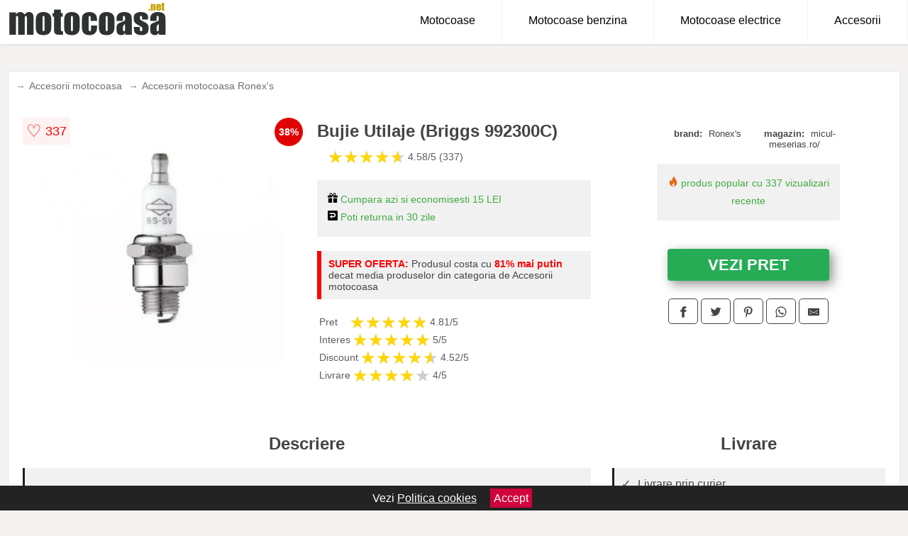

--- FILE ---
content_type: text/html; charset=utf-8
request_url: https://www.motocoasa.net/product/bujie-utilaje-briggs-992300c/
body_size: 41715
content:
<!DOCTYPE html>
<html lang="ro">
<head>

	<meta charset="utf-8" />
	<meta http-equiv="X-UA-Compatible" content="IE=edge">
	<meta name="viewport" content="width=device-width, initial-scale=1, maximum-scale=5" />
	<title>Bujie Utilaje (Briggs 992300C) - Motocoasa.net</title>
	<meta name="description" content="Alege Bujie Utilaje (Briggs 992300C) sau vezi zeci de motocoase si accesorii similare de la mai multe magazine online.">
	<meta name="referrer" content="no-referrer-when-downgrade"/>
	<meta name="theme-color" content="#c7a200">
	<link rel="shortcut icon" href="/favicon.ico" type="image/x-icon">
	<link rel="icon" href="/favicon.ico" type="image/x-icon">


	<meta property="og:title" content="Bujie Utilaje (Briggs 992300C)" />
	<meta property="og:description" content="Inlocuieste codurile originale:RJ19LM WR11EO 802592E BS19LM 992041 B18 BR2LM RJ19LMBE 2513202 Dimensiuni:Diametru filet 14mmLungime filet 9.5mmInaltime bujie 57mmCap terminal fixMarca Briggs&amp<br>Stratton" />
 	<meta property="og:type" content="product" />
	<meta property="og:url" content= "https://www.motocoasa.net/product/bujie-utilaje-briggs-992300c/" />
	<meta property="og:site_name" content="Motocoasa.net" />
	<meta property="og:image" content="https://www.motocoasa.net/pictures/0/2/bujie-utilaje-briggs-992300c-2.jpg" />
	<meta property="product:price:amount" content="25" />
	<meta property="product:price:currency" content="RON" />
	<meta property="og:availability" content="instock" />

    <script type="application/ld+json">
      {
        "@context": "https://schema.org/",
        "@type": "Product",
        "name": "Bujie Utilaje (Briggs 992300C)",
        "image": "https://www.motocoasa.net/pictures/0/2/bujie-utilaje-briggs-992300c-2.jpg",
        "description": "Inlocuieste codurile originale:RJ19LM WR11EO 802592E BS19LM 992041 B18 BR2LM RJ19LMBE 2513202 Dimensiuni:Diametru filet 14mmLungime filet 9.5mmInaltime bujie 57mmCap terminal fixMarca Briggs&amp<br>Stratton",
  "brand": {
    "@type": "Thing",
    "name": "Ronex's"
  },
        "review": {
          "@type": "Review",
          "reviewRating": {
            "@type": "Rating",
            "ratingValue": 4.58,
            "bestRating": 5
          },
          "author": {
            "@type": "Organization",
            "name": "Motocoasa.net"
          }
        },
        "aggregateRating": {
          "@type": "AggregateRating",
          "ratingValue": 4.58,
          "reviewCount": 337        },
  "offers": {
    "@type": "Offer",
    "url": "https://www.motocoasa.net/product/bujie-utilaje-briggs-992300c/",
    "priceCurrency": "RON",
    "price": "25",
    "itemCondition": "http://schema.org/NewCondition",
    "availability": "http://schema.org/InStock",
    "seller": {
      "@type": "Organization",
      "name": "Motocoasa.net"
    }
  }
  }
    </script>






<style>html{box-sizing:border-box;-ms-overflow-style:scrollbar}*,::after,::before{box-sizing:inherit}.container-fluid{width:99%;margin-right:auto;margin-left:auto;padding-right:5px;padding-left:5px;margin-top:100px}img{max-width:100%;height:auto;aspect-ratio: attr(width) / attr(height)}.row{display:-ms-flexbox;display:flex;-ms-flex-wrap:wrap;flex-wrap:wrap}.col,.col-1,.col-10,.col-11,.col-12,.col-2,.col-3,.col-4,.col-5,.col-6,.col-7,.col-8,.col-9,.col-auto,.col-lg,.col-lg-1,.col-lg-10,.col-lg-11,.col-lg-12,.col-lg-2,.col-lg-3,.col-lg-4,.col-lg-5,.col-lg-6,.col-lg-7,.col-lg-8,.col-lg-9,.col-lg-auto,.col-md,.col-md-1,.col-md-10,.col-md-11,.col-md-12,.col-md-2,.col-md-3,.col-md-4,.col-md-5,.col-md-6,.col-md-7,.col-md-8,.col-md-9,.col-md-auto,.col-sm,.col-sm-1,.col-sm-10,.col-sm-11,.col-sm-12,.col-sm-2,.col-sm-3,.col-sm-4,.col-sm-5,.col-sm-6,.col-sm-7,.col-sm-8,.col-sm-9,.col-sm-auto,.col-xl,.col-xl-1,.col-xl-10,.col-xl-11,.col-xl-12,.col-xl-2,.col-xl-3,.col-xl-4,.col-xl-5,.col-xl-6,.col-xl-7,.col-xl-8,.col-xl-9,.col-xl-auto{position:relative;width:100%;min-height:1px;padding-right:15px;padding-left:15px}.col-3{-ms-flex:0 0 25%;flex:0 0 25%;max-width:25%}.col-4{-ms-flex:0 0 33.333333%;flex:0 0 33.333333%;max-width:33.333333%}.col-6{-ms-flex:0 0 50%;flex:0 0 50%;max-width:50%}.col-12{-ms-flex:0 0 100%;flex:0 0 100%;max-width:100%}@media (min-width: 768px){#sidebar li{list-style:none;border-top:1px solid #eee;padding:0 10px}#sidebar ul{padding:0;overflow: auto;max-height: 400px;overflow-x: hidden;}#sidebar li a{color:#000;text-decoration:none;font-size:12px;display:block;padding: 5px 0;}#sidebar:after{content:'';position:absolute;width:0;height:100%;top:0;right:0;border-radius:50%;z-index:-1;-webkit-transition:all 300ms linear;transition:all 300ms linear}#sidebar{box-shadow: 0 2px 10px -2px rgba(0,0,0,0.3);background:#fff}.col-md-1{-ms-flex:0 0 8.333333%;flex:0 0 8.333333%;max-width:8.333333%}.col-md-2{-ms-flex:0 0 16.666667%;flex:0 0 16.666667%;max-width:16.666667%}.col-md-3{-ms-flex:0 0 25%;flex:0 0 25%;max-width:25%}.col-md-4{-ms-flex:0 0 33.333333%;flex:0 0 33.333333%;max-width:33.333333%}.col-md-5{-ms-flex:0 0 41.666667%;flex:0 0 41.666667%;max-width:41.666667%}.col-md-6{-ms-flex:0 0 50%;flex:0 0 50%;max-width:50%}.col-md-7{-ms-flex:0 0 58.333333%;flex:0 0 58.333333%;max-width:58.333333%}.col-md-8{-ms-flex:0 0 66.666667%;flex:0 0 66.666667%;max-width:66.666667%}.col-md-9{-ms-flex:0 0 75%;flex:0 0 75%;max-width:75%}.col-md-10{-ms-flex:0 0 83.333333%;flex:0 0 83.333333%;max-width:83.333333%}.col-md-12{-ms-flex:0 0 100%;flex:0 0 100%;max-width:100%}}@media (min-width:576px){.col-sm-3{-ms-flex:0 0 25%;flex:0 0 25%;max-width:25%}.col-sm-4{-ms-flex:0 0 33.333333%;flex:0 0 33.333333%;max-width:33.333333%}.col-sm-6{-ms-flex:0 0 50%;flex:0 0 50%;max-width:50%}.col-sm-8{-ms-flex:0 0 66.666667%;flex:0 0 66.666667%;max-width:66.666667%}.col-sm-9{-ms-flex:0 0 75%;flex:0 0 75%;max-width:75%}.col-sm-10{-ms-flex:0 0 83.333333%;flex:0 0 83.333333%;max-width:83.333333%}.col-sm-12{-ms-flex:0 0 100%;flex:0 0 100%;max-width:100%}}@media (min-width:992px){.col-lg-1{-ms-flex:0 0 8.333333%;flex:0 0 8.333333%;max-width:8.333333%}.col-lg-2{-ms-flex:0 0 16.666667%;flex:0 0 16.666667%;max-width:16.666667%}.col-lg-3{-ms-flex:0 0 25%;flex:0 0 25%;max-width:25%}.col-lg-4{-ms-flex:0 0 33.333333%;flex:0 0 33.333333%;max-width:33.333333%}.col-lg-6{-ms-flex:0 0 50%;flex:0 0 50%;max-width:50%}.col-lg-7{-ms-flex:0 0 58.333333%;flex:0 0 58.333333%;max-width:58.333333%}.col-lg-8{-ms-flex:0 0 66.666667%;flex:0 0 66.666667%;max-width:66.666667%}.col-lg-9{-ms-flex:0 0 75%;flex:0 0 75%;max-width:75%}.col-lg-10{-ms-flex:0 0 83.333333%;flex:0 0 83.333333%;max-width:83.333333%}.col-lg-12{-ms-flex:0 0 100%;flex:0 0 100%;max-width:100%}}@media (min-width:1200px){.col-xl-1{-ms-flex:0 0 8.333333%;flex:0 0 8.333333%;max-width:8.333333%}.col-xl-2{-ms-flex:0 0 16.666667%;flex:0 0 16.666667%;max-width:16.666667%}.col-xl-3{-ms-flex:0 0 25%;flex:0 0 25%;max-width:25%}.col-xl-4{-ms-flex:0 0 33.333333%;flex:0 0 33.333333%;max-width:33.333333%}.col-xl-6{-ms-flex:0 0 50%;flex:0 0 50%;max-width:50%}.col-xl-7{-ms-flex:0 0 58.333333%;flex:0 0 58.333333%;max-width:58.333333%}.col-xl-8{-ms-flex:0 0 66.666667%;flex:0 0 66.666667%;max-width:66.666667%}.col-xl-9{-ms-flex:0 0 75%;flex:0 0 75%;max-width:75%}.col-xl-10{-ms-flex:0 0 83.333333%;flex:0 0 83.333333%;max-width:83.333333%}.col-xl-12{-ms-flex:0 0 100%;flex:0 0 100%;max-width:100%}}.w-100{width:100%}.max-w-100{max-width:100%}.buy{background-color:transparent;color:#434444;border-radius:0;border:1px solid #434444;width:100%;margin-top:20px}.btn{display:inline-block;font-weight:400;text-align:center;white-space:nowrap;vertical-align:middle;-webkit-user-select:none;-moz-user-select:none;-ms-user-select:none;user-select:none;border:1px solid transparent;padding:.5rem .75rem;font-size:1rem;line-height:1.25;border-radius:.25rem;transition:all .15s ease-in-out}body{color:#434444;margin:0;font-family:"Open Sans",Helvetica,Arial,sans-serif;background:#f5f2f2}article{background:#fff}footer{margin:30px 0 0;background:#000;padding:20px;color:#fff}p{line-height:25px}.nav-links a{color:#fff;text-decoration:none;margin-right:10px}.product-grid{border:1px solid #e8e7e7;padding:0 5px}.product-grid:hover{box-shadow:0 4px 8px 0 rgba(0,0,0,0.2),0 6px 20px 0 rgba(0,0,0,0.19);z-index:2}.image{position:relative}.overlay{position:absolute;top:0;bottom:0;left:0;right:0;height:100%;width:100%;opacity:0;transition:.5s ease;background-color:rgba(67,68,68,0.7)}.buy{background-color:#27ac56;color:#fff;width:100%;margin-top:20px;height:45px;font-size:22px;text-decoration:none;font-weight:700;box-shadow:5px 5px 15px 0 rgba(39,39,39,.5);}.header{background-color:#fff;box-shadow:1px 1px 4px 0 rgba(0,0,0,.1);position:fixed;width:100%;z-index:4;top:0}main{margin-top:80px}.center{text-align:center;margin:0 auto}nav ul{margin:0;padding:0;list-style:none;overflow:hidden;background-color:#fff}nav li a{display:block;padding:20px;border-right:1px solid #f4f4f4;text-decoration:none;color:#000}nav li a:hover,nav .menu-btn:hover{background-color:#f4f4f4}.header .logo{display:block;float:left;margin:2px 10px;font-size:2em;text-decoration:none}nav .menu{clear:both;max-height:0;transition:max-height .2s ease-out}nav .menu-icon{cursor:pointer;display:inline-block;float:right;padding:28px 20px;position:relative;user-select:none}nav .menu-icon .navicon{background:#333;display:block;height:2px;position:relative;transition:background .2s ease-out;width:18px}nav .menu-icon .navicon:before,nav .menu-icon .navicon:after{background:#333;content:'';display:block;height:100%;position:absolute;transition:all .2s ease-out;width:100%}nav .menu-icon .navicon:before{top:5px}nav .menu-icon .navicon:after{top:-5px}nav .menu-btn{display:none}nav .menu-btn:checked ~ .menu{max-height:100%}nav .menu-btn:checked ~ .menu-icon .navicon{background:transparent}nav .menu-btn:checked ~ .menu-icon .navicon:before{transform:rotate(-45deg)}nav .menu-btn:checked ~ .menu-icon .navicon:after{transform:rotate(45deg)}nav .menu-btn:checked ~ .menu-icon:not(.steps) .navicon:before,nav .menu-btn:checked ~ .menu-icon:not(.steps) .navicon:after{top:0}#show img{height:13px;vertical-align:middle;margin-right:6px}@media (min-width:62em){nav li{float:left}nav li a{padding:20px 37px}nav .menu{clear:none;float:right;max-height:none}nav .menu-icon{display:none}.dropdown a{padding:8px}}@media (max-width:61em){.dropdown{width:100%;left:0;position:relative!important}.menu-btn:checked{height:100%}nav ul{height:100%;width:100%;overflow-y:scroll;-webkit-overflow-scrolling:touch;position:fixed;top:58px}h1.center{font-size:22px}}.price{font-size:24px;font-weight:700}.brand-store{font-size:13px;margin-top:20px}.type-is{font-weight:700;margin: 0 5px 0 15px;}.items{overflow:hidden;text-overflow:ellipsis;display:-webkit-box;-webkit-box-orient:vertical;-webkit-line-clamp:2;line-height: 16px;height: 32px;font-size:14px;color:#434444;font-weight:bold}a.items{color:#434444;text-decoration:none;font-size:.9em}.sumary{font-size:13px;line-height:14px;color:#767676;word-wrap:break-word}h1{font-weight:500}.title-product{margin:10px 0;font-weight:bold}.count{color:#766b6b;margin-bottom:30px}span.items{display:inline-block;font-size:.83em;margin-block-start:5px;margin-block-end:.3em;margin-inline-start:0;margin-inline-end:0;font-weight:700}.old-price{text-decoration:line-through;color:#ec0505;margin-right:10px;font-weight:100!important}.list-details{list-style:none;line-height:30px;margin:0;padding:0;font-size:14px}.resp-sharing-button__link,.resp-sharing-button__icon{display:inline-block}.resp-sharing-button__link{text-decoration:none;color:#fff;margin:25px 0 20px}.resp-sharing-button{border-radius:5px;transition:25ms ease-out;padding:.5em .75em;font-family:Helvetica Neue,Helvetica,Arial,sans-serif;border:1px solid #434444}.resp-sharing-button__icon svg{width:1em;height:1em;margin-right:.4em;vertical-align:top}.resp-sharing-button--small svg{margin:0;vertical-align:middle}.resp-sharing-button__icon{stroke:#fff;fill:none}.resp-sharing-button__icon--solid,.resp-sharing-button__icon--solidcircle{fill:#434444;stroke:none}.resp-sharing-button--facebook{border:1px solid#434444}.price-prod{margin-top:10px}.features{line-height:18px;font-size:14px;padding:0;margin:20px 0;line-height:25px;font-size:14px;padding:15px;background-color:#f1f1f1;color:#41ab41;}.similar{background:#fff;color:#515050;text-decoration:none;padding:15px 10px;display:inline-block;margin:3px;border:1px dashed #e62e3a}.navigation{position:fixed;width:300px;height:100%;top:0;overflow-y:auto;overflow-x:hidden;opacity:0;visibility:hidden;z-index:99;-webkit-transition-delay:300ms;transition-delay:300ms;left:0}.navigation.active{opacity:1;visibility:visible;-webkit-transition-delay:0;transition-delay:0;z-index:999999}.navigation.active .navigation-inner{-webkit-transform:translate(0,0);transform:translate(0,0);-webkit-transition:background-color 0 linear 599ms,-webkit-transform 300ms linear;transition:background-color 0 linear 599ms,-webkit-transform 300ms linear;transition:transform 300ms linear,background-color 0 linear 599ms;transition:transform 300ms linear,background-color 0 linear 599ms,-webkit-transform 300ms linear}.navigation.active .navigation-inner:after{width:300%;border-radius:50%;-webkit-animation:elastic 150ms ease 300.5ms both;animation:elastic 150ms ease 300.5ms both}.navigation-inner{position:absolute;width:100%;height:100%;top:0;left:0;overflow:hidden;z-index:999999;-webkit-transform:translate(-100%,0);transform:translate(-100%,0);-webkit-transition:background-color 0 linear 300ms,-webkit-transform 300ms linear;transition:background-color 0 linear 300ms,-webkit-transform 300ms linear;transition:transform 300ms linear,background-color 0 linear 300ms;transition:transform 300ms linear,background-color 0 linear 300ms,-webkit-transform 300ms linear;background:#fff;overflow-y:scroll;padding-bottom:100px}.navigation-inner li{list-style:none;border-top:1px solid #eee;padding:0 20px}.navigation-inner ul{padding:0}.navigation-inner li a{color:#000;text-decoration:none;font-size:18px;height:36px;line-height:36px;display:block}.navigation-inner:after{content:'';position:absolute;width:0;height:100%;top:0;right:0;border-radius:50%;z-index:-1;-webkit-transition:all 300ms linear;transition:all 300ms linear}#show,#hide{color:#fff;padding:0 25px;text-transform:uppercase;line-height:40px;height:40px;letter-spacing:.05em;text-decoration:none;background-color:#434444;margin:0 auto;cursor:pointer;border:0;-moz-border-radius:0;-webkit-border-radius:0;border-radius:0;margin-bottom:15px;position:fixed;z-index:3;top:59px;left:0;width:100%;font-weight:900}#hide{top:0;width:100%;font-weight:700;font-size:16px;background:red}.fulls{background:#000;position:fixed;width:100%;height:100%;z-index:99;opacity:.7}.pagination{display:inline-block;margin:50px auto;background:#fff}.pagination a{color:#000;float:left;padding:16px 16px;text-decoration:none}.pagination a.active{background-color:#e62e3a;color:#fff}.pagination a:hover:not(.active){background-color:#ddd}.pagination a{border-radius:5px}.pagination a.active{border-radius:5px}.pagination a{transition:background-color .3s}.pagination a{border:1px solid #ddd}.pagination a:first-child{border-top-left-radius:5px;border-bottom-left-radius:5px}.pagination a:last-child{border-top-right-radius:5px;border-bottom-right-radius:5px}.block{display:block}.banner{max-width:100%}.banner-home{position:relative;text-align:center;color:#fff}.banner-text{position:absolute;top:50%;left:50%;transform:translate(-50%,-50%);background:#c7a302c9;font-size:3vw;width:100%}.categories{color:#000;font-weight:700;text-transform:uppercase;margin-block-start:0!important}.filtru{margin-top:50px}.filtru h3{text-align:center;background:#eee;line-height:40px}.no-padding{padding:0;margin:0}.pret-mic,.pret-mare{max-width:100%;line-height:30px;text-align:center;font-size:15px}.button-filter{background:#000;width:90%;color:#fff;height:40px;margin:0 auto;display:block;margin-top:20px;font-size:20px}.dropdown{display:none;position:absolute;width:100%;background:#e90303;margin:0;right:0;padding:30px;overflow-y:auto;overflow:hidden}nav ul li:hover .dropdown{display:flex}.sale{height:40px;width:40px;background-color:#e00303;color:#fff;border-radius:50%;display:inline-block;font-size:14px;line-height:40px;top:5px;right:5px;position:absolute;font-weight:700;text-align:center}.left{left:30px;right:auto}.anunt{font-size:9px;font-weight:700;display:inline-block;background-color:#dfffead4;text-align:center;padding:5px 3px;margin:0 2px;position:inherit;color:#008237}form{padding-bottom:50px}a.seeprice{font-size:.83em;width:50px;display:block;text-align:center;float:right;color:#000;line-height:20px;border: 1px solid #d0d0d0;max-width:50%;text-decoration:underline;}.nav-links{margin:40px 0}.rm-link{color:blue;font-weight:bold}#cookieConsentContainer{z-index:999;width:100%;min-height:20px;box-sizing:border-box;background:#232323;overflow:hidden;position:fixed;bottom:0;display:none;text-align:center;color:#fff}#cookieConsentContainer p {display:inline-block;padding:5px;margin:0}#cookieConsentContainer a {color:#fff}.accept {background-color:#d0033c;padding:5px;margin:2px 10px;cursor:pointer}a.col-xl-2.col-lg-3.col-md-6.col-sm-6.col-6.product-grid.center{float:left;padding:10px;background:#fff;text-decoration:none;color:#343434;margin:0}a.col-xl-1.col-lg-2.col-md-3.col-sm-4.col-6.product-grid.center{background:#fff;padding:2px;float:left;margin:0;color:#343434;text-decoration:none}.actual-product{margin-bottom:30px;}.goto{font-size:15px;margin-right:0;background-color:#c1255b;top:20px;right:15px;position:absolute !important;height:45px;width:50px;background-image:linear-gradient(to right,#ac2727,#c70000);border-top-left-radius:0 0!important;border-bottom-left-radius:26% 100%!important;border-radius:0.25rem;padding-top:11px;}.goto img{float:right;margin-right:10px}@-webkit-keyframes blinker {from {opacity: 1.0;}to {opacity: 0.0;}}.blackfriday{text-decoration: blink;-webkit-animation-name:blinker;-webkit-animation-duration:1.5s;-webkit-animation-iteration-count:infinite;-webkit-animation-timing-function:ease-in-out;-webkit-animation-direction: alternate;}.breadcrumb{overflow-x:auto;overflow-y:hidden;white-space:nowrap;-webkit-overflow-scrolling:touch;margin-bottom:20px}.breadcrumb-list{display:flex;padding:0;margin:0;list-style:none;font-size:14px}.breadcrumb-item{margin-right:4px;line-height:40px}.breadcrumb-item:last-child{margin-right:0}.breadcrumb-item::before{content:"→";margin:5px;color:#999}.breadcrumb-item a{text-decoration:none;color:#717171}.descriere{display:block;margin:auto;background-color:#f1f1f1;padding:10px;border-left:3px solid #1f1f1f}.descriere p{line-height:20px;font-size:16px;padding:20px}.specificatii{list-style:none;padding:10px;display:block;background:#f1f1f1;border-left:3px solid #1f1f1f}.specificatii li{line-height:25px}article.col-xl-12.col-lg-12.col-md-6.col-sm-12.col-12.product-grid{margin-bottom:30px;padding-bottom:30px}.actual-product{margin-bottom:50px}.alerta{background-color:#f1f1f1;padding:10px;border-left:6px solid red;font-size:14px;margin:20px 0}.pretbun{color:red;font-weight:bold}li.checked:before{content: '✓';margin-right:10px}h2.center{margin:20px 0}.rating{font-size:24px;display:flex;color:#ccc;line-height:25px}.star{position:relative;overflow:hidden}.star-filled{position:absolute;top:0;left:0;color:gold;overflow:hidden;white-space:nowrap}.ratingtext{font-size:14px;color:#5d5d5d;margin:0 3px;min-width:40px}.none-min{min-width:auto!important}.favorite{display:flex;align-items:center;top:5px;color:red;position:absolute;background:#fdf2f2;padding:5px}.heart{font-size:24px;margin-right:5px}.nb{font-size:18px;display:contents}</style>

<script async src="https://www.googletagmanager.com/gtag/js?id=G-RBFGWP0YCM"></script>
<script defer>
  window.dataLayer = window.dataLayer || [];
  function gtag(){dataLayer.push(arguments);}
  gtag('js', new Date());

  gtag('config', 'G-RBFGWP0YCM');
</script>

</head>
<body>

<header class="header">
  <a href="/" class="logo"><img src="/img/motocoasa.net.png" alt="Motocoasa.net" title="Motocoasa.net" width="225" height="50"></a>

<nav>
  <input class="menu-btn" type="checkbox" id="menu-btn" />
  <label class="menu-icon" for="menu-btn"><span class="navicon"></span></label>
  <ul class="menu">
	<li><a href="/motocoase/" title="Vezi toate modelele de motocoase">Motocoase</a></li>
	<li><a href="/motocoase/benzina/" title="Motocoase pe benzina">Motocoase benzina</a></li>
	<li><a href="/motocoase/electrice/" title="Motocoase electrice">Motocoase electrice</a></li>
	<li><a href="/accesorii-motocoasa/" title="Accesorii pentru motocoasa">Accesorii</a></li>

  </ul>
</nav>

</header>
	<main class="container-fluid">
		<div class="row">


        

			<article class="col-xl-12 col-lg-12 col-md-6 col-sm-12 col-12 product-grid">

<div aria-label="Breadcrumb" class="breadcrumb">
  <ul class="breadcrumb-list">
                     <li class="breadcrumb-item"><a href="/accesorii-motocoasa/">Accesorii motocoasa</a></li>  <li class="breadcrumb-item"><a href="/accesorii-motocoasa/ronex-s/">Accesorii motocoasa Ronex's</a></li> 
                </ul>
</div>
				<div class="row actual-product">
					<div class="col-md-4 center">
						<a title="Vezi mai multe imagini ale produsului Bujie Utilaje (Briggs 992300C) pe site-ul micul-meserias.ro/" href="/catre-shop.php?id=2051" target="_blank" rel="nofollow"><img src="/pictures/0/2/bujie-utilaje-briggs-992300c-2.jpg" alt="Bujie Utilaje (Briggs 992300C)" title="Bujie Utilaje (Briggs 992300C)" width="350" height="350" class="max-w-100"></a>
<span class="sale right">38%</span>

<div class="favorite">
    <span class="heart">&#9825;</span>
    <span class="nb">337</span>
</div>

					</div>
						<div class="col-md-4">
							<h1 class="title-product">Bujie Utilaje (Briggs 992300C)</h1>

							<div class="row flex">
							<div class="col-xl-8 col-lg-8 col-md-8 col-sm-9 col-8">
<div class="rating" data-rating="4.58">
    <span class="star">&#9733;</span>
    <span class="star">&#9733;</span>
    <span class="star">&#9733;</span>
    <span class="star">&#9733;</span>
    <span class="star">&#9733;</span>
<span class="ratingtext">4.58/5  (337)</span>
</div>
							</div>

							</div>


							<div class="features">

				 <div><img src="[data-uri]" width="14" height="14" alt="Economiseste" title="Economiseste"> Cumpara azi si economisesti 15 LEI</div>
                                        
				
				<div><img src="[data-uri]" width="14" height="14" alt="Timp de retur" title="Timp de retur"> Poti returna in 30 zile</div>

							</div>

<div class="alerta"><span class="pretbun">SUPER OFERTA:</span> Produsul costa cu <span class="pretbun">81% mai putin</span> decat media produselor din categoria de Accesorii motocoasa</div>		

<div class="rating" data-rating="4.81">
<span class="ratingtext">Pret</span>
    <span class="star">&#9733;</span>
    <span class="star">&#9733;</span>
    <span class="star">&#9733;</span>
    <span class="star">&#9733;</span>
    <span class="star">&#9733;</span>
<span class="ratingtext">4.81/5</span>
</div>





<div class="rating" data-rating="5">
    <span class="ratingtext">Interes</span>
    <span class="star">&#9733;</span>
    <span class="star">&#9733;</span>
    <span class="star">&#9733;</span>
    <span class="star">&#9733;</span>
    <span class="star">&#9733;</span>
    <span class="ratingtext">5/5</span>
</div>



<div class="rating" data-rating="4.52">
    <span class="ratingtext">Discount</span>
    <span class="star">&#9733;</span>
    <span class="star">&#9733;</span>
    <span class="star">&#9733;</span>
    <span class="star">&#9733;</span>
    <span class="star">&#9733;</span>
    <span class="ratingtext">4.52/5</span>
</div>




<div class="rating" data-rating="4">
    <span class="ratingtext">Livrare</span>
    <span class="star">&#9733;</span>
    <span class="star">&#9733;</span>
    <span class="star">&#9733;</span>
    <span class="star">&#9733;</span>
    <span class="star">&#9733;</span>
    <span class="ratingtext">4/5</span>
</div>
				</div>

<div class="col-md-4">
							<div class="row">
				
								<div class="col-xl-9 col-lg-8 col-md-12 col-sm-12 col-12 center">

							<div class="brand-store row">

								
<div class="col-6 no-padding"><span class="type-is">brand: </span><span>Ronex's</span></div>
								<div class="col-6 no-padding">
									<span class="type-is">magazin: </span><span>micul-meserias.ro/</span>
								</div>

								
							</div>



				 <div class="features"><div><img src="[data-uri]" width="14" height="14" alt="Produs popular" title="Produs popular"> produs popular cu 337 vizualizari recente</div></div>
                                        


<div class="col-md-12">
									<a href="/catre-shop.php?id=2051" target="_blank" rel="nofollow" title="Vezi pretul Bujie Utilaje (Briggs 992300C) pe site-ul micul-meserias.ro/" class="btn buy">VEZI PRET</a>

</div>

								</div>
									<div class="col-xl-8 col-lg-8 col-md-12 col-sm-12 col-12 center">	

				
<!-- Sharingbutton Facebook -->
<a class="resp-sharing-button__link" href="https://facebook.com/sharer/sharer.php?u=https://www.motocoasa.net/product/bujie-utilaje-briggs-992300c/" title="Recomanda Bujie Utilaje (Briggs 992300C) pe Facebook" target="_blank" rel="noopener nofollow" aria-label="">
  <div class="resp-sharing-button resp-sharing-button--facebook resp-sharing-button--small"><div aria-hidden="true" class="resp-sharing-button__icon resp-sharing-button__icon--solid">
    <svg xmlns="http://www.w3.org/2000/svg" title="Recomanda Bujie Utilaje (Briggs 992300C) pe Facebook" viewBox="0 0 24 24"><path d="M18.77 7.46H14.5v-1.9c0-.9.6-1.1 1-1.1h3V.5h-4.33C10.24.5 9.5 3.44 9.5 5.32v2.15h-3v4h3v12h5v-12h3.85l.42-4z"/></svg>
    </div>
  </div>
</a>

<!-- Sharingbutton Twitter -->
<a class="resp-sharing-button__link" href="https://twitter.com/intent/tweet/?text=&amp;url=https://www.motocoasa.net/product/bujie-utilaje-briggs-992300c/" title="Recomanda Bujie Utilaje (Briggs 992300C) pe Twitter" target="_blank" rel="noopener nofollow" aria-label="">
  <div class="resp-sharing-button resp-sharing-button--twitter resp-sharing-button--small"><div aria-hidden="true" class="resp-sharing-button__icon resp-sharing-button__icon--solid">
    <svg xmlns="http://www.w3.org/2000/svg" viewBox="0 0 24 24"><path d="M23.44 4.83c-.8.37-1.5.38-2.22.02.93-.56.98-.96 1.32-2.02-.88.52-1.86.9-2.9 1.1-.82-.88-2-1.43-3.3-1.43-2.5 0-4.55 2.04-4.55 4.54 0 .36.03.7.1 1.04-3.77-.2-7.12-2-9.36-4.75-.4.67-.6 1.45-.6 2.3 0 1.56.8 2.95 2 3.77-.74-.03-1.44-.23-2.05-.57v.06c0 2.2 1.56 4.03 3.64 4.44-.67.2-1.37.2-2.06.08.58 1.8 2.26 3.12 4.25 3.16C5.78 18.1 3.37 18.74 1 18.46c2 1.3 4.4 2.04 6.97 2.04 8.35 0 12.92-6.92 12.92-12.93 0-.2 0-.4-.02-.6.9-.63 1.96-1.22 2.56-2.14z"/></svg>
    </div>
  </div>
</a>

<!-- Sharingbutton Pinterest -->
<a class="resp-sharing-button__link" href="http://pinterest.com/pin/create/button/?url=https://www.motocoasa.net/product/bujie-utilaje-briggs-992300c/" title="Recomanda Bujie Utilaje (Briggs 992300C) pe Pinterest" target="_blank" rel="noopener nofollow" aria-label="">
  <div class="resp-sharing-button resp-sharing-button--pinterest resp-sharing-button--small"><div aria-hidden="true" class="resp-sharing-button__icon resp-sharing-button__icon--solid">
    <svg xmlns="http://www.w3.org/2000/svg" viewBox="0 0 24 24"><path d="M12.14.5C5.86.5 2.7 5 2.7 8.75c0 2.27.86 4.3 2.7 5.05.3.12.57 0 .66-.33l.27-1.06c.1-.32.06-.44-.2-.73-.52-.62-.86-1.44-.86-2.6 0-3.33 2.5-6.32 6.5-6.32 3.55 0 5.5 2.17 5.5 5.07 0 3.8-1.7 7.02-4.2 7.02-1.37 0-2.4-1.14-2.07-2.54.4-1.68 1.16-3.48 1.16-4.7 0-1.07-.58-1.98-1.78-1.98-1.4 0-2.55 1.47-2.55 3.42 0 1.25.43 2.1.43 2.1l-1.7 7.2c-.5 2.13-.08 4.75-.04 5 .02.17.22.2.3.1.14-.18 1.82-2.26 2.4-4.33.16-.58.93-3.63.93-3.63.45.88 1.8 1.65 3.22 1.65 4.25 0 7.13-3.87 7.13-9.05C20.5 4.15 17.18.5 12.14.5z"/></svg>
    </div>
  </div>
</a>

<!-- Sharingbutton WhatsApp -->
<a class="resp-sharing-button__link" href="whatsapp://send?text=https://www.motocoasa.net/product/bujie-utilaje-briggs-992300c/" title="Recomanda Bujie Utilaje (Briggs 992300C) pe WhatsApp" target="_blank" rel="noopener nofollow" aria-label="">
  <div class="resp-sharing-button resp-sharing-button--whatsapp resp-sharing-button--small"><div aria-hidden="true" class="resp-sharing-button__icon resp-sharing-button__icon--solid">
    <svg xmlns="http://www.w3.org/2000/svg" viewBox="0 0 24 24"><path d="M20.1 3.9C17.9 1.7 15 .5 12 .5 5.8.5.7 5.6.7 11.9c0 2 .5 3.9 1.5 5.6L.6 23.4l6-1.6c1.6.9 3.5 1.3 5.4 1.3 6.3 0 11.4-5.1 11.4-11.4-.1-2.8-1.2-5.7-3.3-7.8zM12 21.4c-1.7 0-3.3-.5-4.8-1.3l-.4-.2-3.5 1 1-3.4L4 17c-1-1.5-1.4-3.2-1.4-5.1 0-5.2 4.2-9.4 9.4-9.4 2.5 0 4.9 1 6.7 2.8 1.8 1.8 2.8 4.2 2.8 6.7-.1 5.2-4.3 9.4-9.5 9.4zm5.1-7.1c-.3-.1-1.7-.9-1.9-1-.3-.1-.5-.1-.7.1-.2.3-.8 1-.9 1.1-.2.2-.3.2-.6.1s-1.2-.5-2.3-1.4c-.9-.8-1.4-1.7-1.6-2-.2-.3 0-.5.1-.6s.3-.3.4-.5c.2-.1.3-.3.4-.5.1-.2 0-.4 0-.5C10 9 9.3 7.6 9 7c-.1-.4-.4-.3-.5-.3h-.6s-.4.1-.7.3c-.3.3-1 1-1 2.4s1 2.8 1.1 3c.1.2 2 3.1 4.9 4.3.7.3 1.2.5 1.6.6.7.2 1.3.2 1.8.1.6-.1 1.7-.7 1.9-1.3.2-.7.2-1.2.2-1.3-.1-.3-.3-.4-.6-.5z"/></svg>
    </div>
  </div>
</a>

<!-- Sharingbutton E-Mail -->
<a class="resp-sharing-button__link" href="mailto:?subject=Iti recomand Bujie Utilaje (Briggs 992300C)&amp;body=Iti recomand produsul: https://www.motocoasa.net/product/bujie-utilaje-briggs-992300c/. Acceseaza link-ul pentru a vedea detalii." title="Recomanda Bujie Utilaje (Briggs 992300C) pe e-mail" target="_self" rel="noopener nofollow" aria-label="">
  <div class="resp-sharing-button resp-sharing-button--email resp-sharing-button--small"><div aria-hidden="true" class="resp-sharing-button__icon resp-sharing-button__icon--solid">
    <svg xmlns="http://www.w3.org/2000/svg" viewBox="0 0 24 24"><path d="M22 4H2C.9 4 0 4.9 0 6v12c0 1.1.9 2 2 2h20c1.1 0 2-.9 2-2V6c0-1.1-.9-2-2-2zM7.25 14.43l-3.5 2c-.08.05-.17.07-.25.07-.17 0-.34-.1-.43-.25-.14-.24-.06-.55.18-.68l3.5-2c.24-.14.55-.06.68.18.14.24.06.55-.18.68zm4.75.07c-.1 0-.2-.03-.27-.08l-8.5-5.5c-.23-.15-.3-.46-.15-.7.15-.22.46-.3.7-.14L12 13.4l8.23-5.32c.23-.15.54-.08.7.15.14.23.07.54-.16.7l-8.5 5.5c-.08.04-.17.07-.27.07zm8.93 1.75c-.1.16-.26.25-.43.25-.08 0-.17-.02-.25-.07l-3.5-2c-.24-.13-.32-.44-.18-.68s.44-.32.68-.18l3.5 2c.24.13.32.44.18.68z"/></svg>
									</div>
								</div>
							</a>


						</div>

					</div>
</div>

				
			</div>

<div class="row">





<div class="col-md-8">

<h2 class="center">Descriere</h2>
<div class="descriere"><p>Inlocuieste codurile originale:RJ19LM WR11EO 802592E BS19LM 992041 B18 BR2LM RJ19LMBE 2513202 Dimensiuni:Diametru filet 14mmLungime filet 9.5mmInaltime bujie 57mmCap terminal fixMarca Briggs&amp<br>Stratton</p></div>
<h2 class="center">Caracteristici</h2>


							<ul class="specificatii">
<div class="row">
<li class="col-md-4"><b>Categorie:</b> Accesorii motocoasa</li>

                      <li class="col-md-4"><b>Marca:</b> Ronex's</li>

                                                                
<li class="col-md-4"><b>Pret:</b> 25 lei</li>
<li class="col-md-4"><b>Reducere:</b> 38% (-15 lei)</li>
								
									<li class="col-md-4"><b>Vanzator:</b> micul-meserias.ro/</li>
<li class="col-md-4"><b>Cod:</b> 20758</li>
							


</div>
</ul>



<span>*generate pe baza descrierii. Verificati pe site-ul comerciantului</span>


</div>





	



<div class="col-md-4">

<h2 class="center">Livrare</h2>


							<ul class="specificatii">

<li class="checked">Livrare prin curier</li>

</ul>

<h2 class="center">Plata</h2>


							<ul class="specificatii">

<li class="checked">Plata card</li><li class="checked">Plata ramburs la curier</li><li class="checked">Plata transfer bancar / Ordin de plata</li><li class="checked">Plata in rate</li>

</ul>




</div>

</div>



		</article>

<h2 class="col-12 center">Compara produse similare</h2>

                                    

			<article class="col-xl-2 col-lg-2 col-md-3 col-sm-4 col-6 product-grid">
					<a href="/vezi-pret.php?id=2614" title="Demaror Complet Motocoasa Chinezeasca - nr. 10" class="block" rel="nofollow" target="_blank">
						<img src="/pictures/0/2/demaror-complet-motocoasa-chinezeasca-nr-10.jpeg" title="Demaror Complet Motocoasa Chinezeasca - nr. 10" alt="Demaror Complet Motocoasa Chinezeasca - nr. 10" width="350" height="350" loading="lazy">
					</a>
<span class="anunt">Reducere 20 LEI</span>
<div class="rating" data-rating="4.65">
    <span class="star">&#9733;</span>
    <span class="star">&#9733;</span>
    <span class="star">&#9733;</span>
    <span class="star">&#9733;</span>
    <span class="star">&#9733;</span>
<span class="ratingtext">4.65/5</span>
</div>
				<p class="items">Demaror Complet Motocoasa Chinezeasca - nr. 10</p>
				<span class="sale">45%</span>
				<span class="items old-price">45 LEI</span>

<div class="favorite">
    <span class="heart">&#9825;</span>
    <span class="nb">312</span>
</div>


				<span class="items">25 LEI</span>
<a class="seeprice" href="/product/demaror-complet-motocoasa-chinezeasca-nr-10/" title="Vezi informatii despre Demaror Complet Motocoasa Chinezeasca - nr. 10">info</a>
			</article>

                                    

			<article class="col-xl-2 col-lg-2 col-md-3 col-sm-4 col-6 product-grid">
					<a href="/vezi-pret.php?id=3896" title="Set garnituri motocoasa compatibile Stihl FS 38" class="block" rel="nofollow" target="_blank">
						<img src="/pictures/0/3/set-garnituri-motocoasa-compatibile-stihl-fs-38.jpg" title="Set garnituri motocoasa compatibile Stihl FS 38" alt="Set garnituri motocoasa compatibile Stihl FS 38" width="350" height="350" loading="lazy">
					</a>
<span class="anunt">Reducere 15 LEI</span>
<div class="rating" data-rating="4.13">
    <span class="star">&#9733;</span>
    <span class="star">&#9733;</span>
    <span class="star">&#9733;</span>
    <span class="star">&#9733;</span>
    <span class="star">&#9733;</span>
<span class="ratingtext">4.13/5</span>
</div>
				<p class="items">Set garnituri motocoasa compatibile Stihl FS 38</p>
				<span class="sale">38%</span>
				<span class="items old-price">40 LEI</span>

<div class="favorite">
    <span class="heart">&#9825;</span>
    <span class="nb">54</span>
</div>


				<span class="items">25 LEI</span>
<a class="seeprice" href="/product/set-garnituri-motocoasa-compatibile-stihl-fs-38/" title="Vezi informatii despre Set garnituri motocoasa compatibile Stihl FS 38">info</a>
			</article>

                                    

			<article class="col-xl-2 col-lg-2 col-md-3 col-sm-4 col-6 product-grid">
					<a href="/vezi-pret.php?id=2615" title="Segment 34 mm x 1.2 mm,CABER,pentru Sthil FS 55,FS75, FS80, FS85" class="block" rel="nofollow" target="_blank">
						<img src="/pictures/0/2/segment-34-mm-x-1-2-mm-caber-pentru-sthil-fs-55-fs75-fs80-fs85.jpg" title="Segment 34 mm x 1.2 mm,CABER,pentru Sthil FS 55,FS75, FS80, FS85" alt="Segment 34 mm x 1.2 mm,CABER,pentru Sthil FS 55,FS75, FS80, FS85" width="350" height="350" loading="lazy">
					</a>
<span class="anunt">Reducere 9 LEI</span>
<div class="rating" data-rating="4.46">
    <span class="star">&#9733;</span>
    <span class="star">&#9733;</span>
    <span class="star">&#9733;</span>
    <span class="star">&#9733;</span>
    <span class="star">&#9733;</span>
<span class="ratingtext">4.46/5</span>
</div>
				<p class="items">Segment 34 mm x 1.2 mm,CABER,pentru Sthil FS 55,FS75, FS80, FS85</p>
				<span class="sale">26%</span>
				<span class="items old-price">35 LEI</span>

<div class="favorite">
    <span class="heart">&#9825;</span>
    <span class="nb">1030</span>
</div>


				<span class="items">26 LEI</span>
<a class="seeprice" href="/product/segment-34-mm-x-1-2-mm-caber-pentru-sthil-fs-55-fs75-fs80-fs85/" title="Vezi informatii despre Segment 34 mm x 1.2 mm,CABER,pentru Sthil FS 55,FS75, FS80, FS85">info</a>
			</article>

                                    

			<article class="col-xl-2 col-lg-2 col-md-3 col-sm-4 col-6 product-grid">
					<a href="/vezi-pret.php?id=1095" title="Tambur Motocoasa cu Fir Autocut 25 - 2" class="block" rel="nofollow" target="_blank">
						<img src="/pictures/0/1/tambur-motocoasa-cu-fir-autocut-25-2.jpg" title="Tambur Motocoasa cu Fir Autocut 25 - 2" alt="Tambur Motocoasa cu Fir Autocut 25 - 2" width="350" height="350" loading="lazy">
					</a>
<span class="anunt">Reducere 26 LEI</span>
<div class="rating" data-rating="4.71">
    <span class="star">&#9733;</span>
    <span class="star">&#9733;</span>
    <span class="star">&#9733;</span>
    <span class="star">&#9733;</span>
    <span class="star">&#9733;</span>
<span class="ratingtext">4.71/5</span>
</div>
				<p class="items">Tambur Motocoasa cu Fir Autocut 25 - 2</p>
				<span class="sale">52%</span>
				<span class="items old-price">50 LEI</span>

<div class="favorite">
    <span class="heart">&#9825;</span>
    <span class="nb">282</span>
</div>


				<span class="items">24 LEI</span>
<a class="seeprice" href="/product/tambur-motocoasa-cu-fir-autocut-25-2/" title="Vezi informatii despre Tambur Motocoasa cu Fir Autocut 25 - 2">info</a>
			</article>

                                    

			<article class="col-xl-2 col-lg-2 col-md-3 col-sm-4 col-6 product-grid">
					<a href="/vezi-pret.php?id=2914" title="Filtru Aer Motocoasa Compatibil Stihl FS 75, FS 80, FS 85" class="block" rel="nofollow" target="_blank">
						<img src="/pictures/0/2/filtru-aer-motocoasa-compatibil-stihl-fs-75-fs-80-fs-85.jpg" title="Filtru Aer Motocoasa Compatibil Stihl FS 75, FS 80, FS 85" alt="Filtru Aer Motocoasa Compatibil Stihl FS 75, FS 80, FS 85" width="350" height="350" loading="lazy">
					</a>
<span class="anunt">Reducere 14 LEI</span>
<div class="rating" data-rating="4.55">
    <span class="star">&#9733;</span>
    <span class="star">&#9733;</span>
    <span class="star">&#9733;</span>
    <span class="star">&#9733;</span>
    <span class="star">&#9733;</span>
<span class="ratingtext">4.55/5</span>
</div>
				<p class="items">Filtru Aer Motocoasa Compatibil Stihl FS 75, FS 80, FS 85</p>
				<span class="sale">35%</span>
				<span class="items old-price">40 LEI</span>

<div class="favorite">
    <span class="heart">&#9825;</span>
    <span class="nb">265</span>
</div>


				<span class="items">26 LEI</span>
<a class="seeprice" href="/product/filtru-aer-motocoasa-compatibil-stihl-fs-75-fs-80-fs-85/" title="Vezi informatii despre Filtru Aer Motocoasa Compatibil Stihl FS 75, FS 80, FS 85">info</a>
			</article>

                                    

			<article class="col-xl-2 col-lg-2 col-md-3 col-sm-4 col-6 product-grid">
					<a href="/vezi-pret.php?id=3714" title="Galerie admisie motocoasa Husqvarna 125, 128" class="block" rel="nofollow" target="_blank">
						<img src="/pictures/0/3/galerie-admisie-motocoasa-husqvarna-125-128.jpg" title="Galerie admisie motocoasa Husqvarna 125, 128" alt="Galerie admisie motocoasa Husqvarna 125, 128" width="350" height="350" loading="lazy">
					</a>
<span class="anunt">Reducere 8 LEI</span>
<div class="rating" data-rating="4.44">
    <span class="star">&#9733;</span>
    <span class="star">&#9733;</span>
    <span class="star">&#9733;</span>
    <span class="star">&#9733;</span>
    <span class="star">&#9733;</span>
<span class="ratingtext">4.44/5</span>
</div>
				<p class="items">Galerie admisie motocoasa Husqvarna 125, 128</p>
				<span class="sale">24%</span>
				<span class="items old-price">34 LEI</span>

<div class="favorite">
    <span class="heart">&#9825;</span>
    <span class="nb">244</span>
</div>


				<span class="items">26 LEI</span>
<a class="seeprice" href="/product/galerie-admisie-motocoasa-husqvarna-125-128/" title="Vezi informatii despre Galerie admisie motocoasa Husqvarna 125, 128">info</a>
			</article>

                                    

			<article class="col-xl-2 col-lg-2 col-md-3 col-sm-4 col-6 product-grid">
					<a href="/vezi-pret.php?id=681" title="Adaptor Carburator Motocoasa Stihl FS 38, FS 55" class="block" rel="nofollow" target="_blank">
						<img src="/pictures/0/0/adaptor-carburator-motocoasa-stihl-fs-55.jpg" title="Adaptor Carburator Motocoasa Stihl FS 38, FS 55" alt="Adaptor Carburator Motocoasa Stihl FS 38, FS 55" width="350" height="350" loading="lazy">
					</a>
<span class="anunt">Reducere 10 LEI</span>
<div class="rating" data-rating="4.48">
    <span class="star">&#9733;</span>
    <span class="star">&#9733;</span>
    <span class="star">&#9733;</span>
    <span class="star">&#9733;</span>
    <span class="star">&#9733;</span>
<span class="ratingtext">4.48/5</span>
</div>
				<p class="items">Adaptor Carburator Motocoasa Stihl FS 38, FS 55</p>
				<span class="sale">28%</span>
				<span class="items old-price">36 LEI</span>

<div class="favorite">
    <span class="heart">&#9825;</span>
    <span class="nb">466</span>
</div>


				<span class="items">26 LEI</span>
<a class="seeprice" href="/product/adaptor-carburator-motocoasa-stihl-fs-55/" title="Vezi informatii despre Adaptor Carburator Motocoasa Stihl FS 38, FS 55">info</a>
			</article>

                                    

			<article class="col-xl-2 col-lg-2 col-md-3 col-sm-4 col-6 product-grid">
					<a href="/vezi-pret.php?id=352" title="Aprindere Motocoasa Chinezeasca, Ruris Dac 210, Dac 310" class="block" rel="nofollow" target="_blank">
						<img src="/pictures/0/0/aprindere-motocoasa-chinezeasca-ruris-dac-210-dac-310.jpg" title="Aprindere Motocoasa Chinezeasca, Ruris Dac 210, Dac 310" alt="Aprindere Motocoasa Chinezeasca, Ruris Dac 210, Dac 310" width="350" height="350" loading="lazy">
					</a>
<span class="anunt">Reducere 25 LEI</span>
<div class="rating" data-rating="4.69">
    <span class="star">&#9733;</span>
    <span class="star">&#9733;</span>
    <span class="star">&#9733;</span>
    <span class="star">&#9733;</span>
    <span class="star">&#9733;</span>
<span class="ratingtext">4.69/5</span>
</div>
				<p class="items">Aprindere Motocoasa Chinezeasca, Ruris Dac 210, Dac 310</p>
				<span class="sale">49%</span>
				<span class="items old-price">52 LEI</span>

<div class="favorite">
    <span class="heart">&#9825;</span>
    <span class="nb">421</span>
</div>


				<span class="items">27 LEI</span>
<a class="seeprice" href="/product/aprindere-motocoasa-chinezeasca-ruris-dac-210-dac-310/" title="Vezi informatii despre Aprindere Motocoasa Chinezeasca, Ruris Dac 210, Dac 310">info</a>
			</article>

                                    

			<article class="col-xl-2 col-lg-2 col-md-3 col-sm-4 col-6 product-grid">
					<a href="/vezi-pret.php?id=363" title="Toba Esapament Motocoasa" class="block" rel="nofollow" target="_blank">
						<img src="/pictures/0/0/toba-esapament-motocoasa.jpg" title="Toba Esapament Motocoasa" alt="Toba Esapament Motocoasa" width="350" height="350" loading="lazy">
					</a>
<span class="anunt">Reducere 9 LEI</span>
<div class="rating" data-rating="4.45">
    <span class="star">&#9733;</span>
    <span class="star">&#9733;</span>
    <span class="star">&#9733;</span>
    <span class="star">&#9733;</span>
    <span class="star">&#9733;</span>
<span class="ratingtext">4.45/5</span>
</div>
				<p class="items">Toba Esapament Motocoasa</p>
				<span class="sale">25%</span>
				<span class="items old-price">36 LEI</span>

<div class="favorite">
    <span class="heart">&#9825;</span>
    <span class="nb">355</span>
</div>


				<span class="items">27 LEI</span>
<a class="seeprice" href="/product/toba-esapament-motocoasa/" title="Vezi informatii despre Toba Esapament Motocoasa">info</a>
			</article>

                                    

			<article class="col-xl-2 col-lg-2 col-md-3 col-sm-4 col-6 product-grid">
					<a href="/vezi-pret.php?id=368" title="Oala Ambreiaj Patrat Motocoasa" class="block" rel="nofollow" target="_blank">
						<img src="/pictures/0/0/oala-ambreiaj-patrat-motocoasa.jpg" title="Oala Ambreiaj Patrat Motocoasa" alt="Oala Ambreiaj Patrat Motocoasa" width="350" height="350" loading="lazy">
					</a>
<span class="anunt">Reducere 9 LEI</span>
<div class="rating" data-rating="4.45">
    <span class="star">&#9733;</span>
    <span class="star">&#9733;</span>
    <span class="star">&#9733;</span>
    <span class="star">&#9733;</span>
    <span class="star">&#9733;</span>
<span class="ratingtext">4.45/5</span>
</div>
				<p class="items">Oala Ambreiaj Patrat Motocoasa</p>
				<span class="sale">25%</span>
				<span class="items old-price">36 LEI</span>

<div class="favorite">
    <span class="heart">&#9825;</span>
    <span class="nb">328</span>
</div>


				<span class="items">27 LEI</span>
<a class="seeprice" href="/product/oala-ambreiaj-patrat-motocoasa/" title="Vezi informatii despre Oala Ambreiaj Patrat Motocoasa">info</a>
			</article>

                                    

			<article class="col-xl-2 col-lg-2 col-md-3 col-sm-4 col-6 product-grid">
					<a href="/vezi-pret.php?id=666" title="Garnituri Motocoasa Stihl FS120, FS200 ,FS250" class="block" rel="nofollow" target="_blank">
						<img src="/pictures/0/0/garnituri-motocoasa-stihl-fs120-fs200-fs250.jpg" title="Garnituri Motocoasa Stihl FS120, FS200 ,FS250" alt="Garnituri Motocoasa Stihl FS120, FS200 ,FS250" width="350" height="350" loading="lazy">
					</a>
<span class="anunt">Reducere 21 LEI</span>
<div class="rating" data-rating="4.69">
    <span class="star">&#9733;</span>
    <span class="star">&#9733;</span>
    <span class="star">&#9733;</span>
    <span class="star">&#9733;</span>
    <span class="star">&#9733;</span>
<span class="ratingtext">4.69/5</span>
</div>
				<p class="items">Garnituri Motocoasa Stihl FS120, FS200 ,FS250</p>
				<span class="sale">48%</span>
				<span class="items old-price">44 LEI</span>

<div class="favorite">
    <span class="heart">&#9825;</span>
    <span class="nb">291</span>
</div>


				<span class="items">23 LEI</span>
<a class="seeprice" href="/product/garnituri-motocoasa-stihl-fs120-fs200-fs250/" title="Vezi informatii despre Garnituri Motocoasa Stihl FS120, FS200 ,FS250">info</a>
			</article>

                                    

			<article class="col-xl-2 col-lg-2 col-md-3 col-sm-4 col-6 product-grid">
					<a href="/vezi-pret.php?id=530" title="Demaror Motocoasa,Motoburghiu TrigoTech Pornire Usoara,cu crichet" class="block" rel="nofollow" target="_blank">
						<img src="/pictures/0/0/demaror-motocoasa-motoburghiu-trigotech-pornire-usoara-cu-crichet.jpg" title="Demaror Motocoasa,Motoburghiu TrigoTech Pornire Usoara,cu crichet" alt="Demaror Motocoasa,Motoburghiu TrigoTech Pornire Usoara,cu crichet" width="350" height="350" loading="lazy">
					</a>
<span class="anunt">Reducere 23 LEI</span>
<div class="rating" data-rating="4.65">
    <span class="star">&#9733;</span>
    <span class="star">&#9733;</span>
    <span class="star">&#9733;</span>
    <span class="star">&#9733;</span>
    <span class="star">&#9733;</span>
<span class="ratingtext">4.65/5</span>
</div>
				<p class="items">Demaror Motocoasa,Motoburghiu TrigoTech Pornire Usoara,cu crichet</p>
				<span class="sale">45%</span>
				<span class="items old-price">52 LEI</span>

<div class="favorite">
    <span class="heart">&#9825;</span>
    <span class="nb">314</span>
</div>


				<span class="items">29 LEI</span>
<a class="seeprice" href="/product/demaror-motocoasa-motoburghiu-trigotech-pornire-usoara-cu-crichet/" title="Vezi informatii despre Demaror Motocoasa,Motoburghiu TrigoTech Pornire Usoara,cu crichet">info</a>
			</article>

                                    

			<article class="col-xl-2 col-lg-2 col-md-3 col-sm-4 col-6 product-grid">
					<a href="/vezi-pret.php?id=1051" title="Tambur Motocoasa (cap aluminiu)" class="block" rel="nofollow" target="_blank">
						<img src="/pictures/0/1/tambur-motocoasa-cap-aluminiu.jpg" title="Tambur Motocoasa (cap aluminiu)" alt="Tambur Motocoasa (cap aluminiu)" width="350" height="350" loading="lazy">
					</a>
<span class="anunt">Reducere 58 LEI</span>
<div class="rating" data-rating="4.71">
    <span class="star">&#9733;</span>
    <span class="star">&#9733;</span>
    <span class="star">&#9733;</span>
    <span class="star">&#9733;</span>
    <span class="star">&#9733;</span>
<span class="ratingtext">4.71/5</span>
</div>
				<p class="items">Tambur Motocoasa (cap aluminiu)</p>
				<span class="sale">74%</span>
				<span class="items old-price">79 LEI</span>

<div class="favorite">
    <span class="heart">&#9825;</span>
    <span class="nb">314</span>
</div>


				<span class="items">21 LEI</span>
<a class="seeprice" href="/product/tambur-motocoasa-cap-aluminiu/" title="Vezi informatii despre Tambur Motocoasa (cap aluminiu)">info</a>
			</article>

                                    

			<article class="col-xl-2 col-lg-2 col-md-3 col-sm-4 col-6 product-grid">
					<a href="/vezi-pret.php?id=934" title="Aparatoare motocoasa universala - model 3 - 26mm" class="block" rel="nofollow" target="_blank">
						<img src="/pictures/0/0/aparatoare-motocoasa-universala-model-3-26mm.jpg" title="Aparatoare motocoasa universala - model 3 - 26mm" alt="Aparatoare motocoasa universala - model 3 - 26mm" width="350" height="350" loading="lazy">
					</a>
<span class="anunt">Reducere 36 LEI</span>
<div class="rating" data-rating="4.70">
    <span class="star">&#9733;</span>
    <span class="star">&#9733;</span>
    <span class="star">&#9733;</span>
    <span class="star">&#9733;</span>
    <span class="star">&#9733;</span>
<span class="ratingtext">4.70/5</span>
</div>
				<p class="items">Aparatoare motocoasa universala - model 3 - 26mm</p>
				<span class="sale">56%</span>
				<span class="items old-price">65 LEI</span>

<div class="favorite">
    <span class="heart">&#9825;</span>
    <span class="nb">304</span>
</div>


				<span class="items">29 LEI</span>
<a class="seeprice" href="/product/aparatoare-motocoasa-universala-model-3-26mm/" title="Vezi informatii despre Aparatoare motocoasa universala - model 3 - 26mm">info</a>
			</article>

                                    

			<article class="col-xl-2 col-lg-2 col-md-3 col-sm-4 col-6 product-grid">
					<a href="/vezi-pret.php?id=935" title="Aparatoare Motocoasa Universala - model 3 - 28mm" class="block" rel="nofollow" target="_blank">
						<img src="/pictures/0/0/aparatoare-motocoasa-universala-model-3-28mm.jpg" title="Aparatoare Motocoasa Universala - model 3 - 28mm" alt="Aparatoare Motocoasa Universala - model 3 - 28mm" width="350" height="350" loading="lazy">
					</a>
<span class="anunt">Reducere 36 LEI</span>
<div class="rating" data-rating="4.70">
    <span class="star">&#9733;</span>
    <span class="star">&#9733;</span>
    <span class="star">&#9733;</span>
    <span class="star">&#9733;</span>
    <span class="star">&#9733;</span>
<span class="ratingtext">4.70/5</span>
</div>
				<p class="items">Aparatoare Motocoasa Universala - model 3 - 28mm</p>
				<span class="sale">56%</span>
				<span class="items old-price">65 LEI</span>

<div class="favorite">
    <span class="heart">&#9825;</span>
    <span class="nb">299</span>
</div>


				<span class="items">29 LEI</span>
<a class="seeprice" href="/product/aparatoare-motocoasa-universala-model-3-28mm/" title="Vezi informatii despre Aparatoare Motocoasa Universala - model 3 - 28mm">info</a>
			</article>

                                    

			<article class="col-xl-2 col-lg-2 col-md-3 col-sm-4 col-6 product-grid">
					<a href="/vezi-pret.php?id=936" title="Aparatoare motocoasa universala - completa - 28mm" class="block" rel="nofollow" target="_blank">
						<img src="/pictures/0/0/aparatoare-motocoasa-universala-completa-28mm.jpg" title="Aparatoare motocoasa universala - completa - 28mm" alt="Aparatoare motocoasa universala - completa - 28mm" width="350" height="350" loading="lazy">
					</a>
<span class="anunt">Reducere 36 LEI</span>
<div class="rating" data-rating="4.70">
    <span class="star">&#9733;</span>
    <span class="star">&#9733;</span>
    <span class="star">&#9733;</span>
    <span class="star">&#9733;</span>
    <span class="star">&#9733;</span>
<span class="ratingtext">4.70/5</span>
</div>
				<p class="items">Aparatoare motocoasa universala - completa - 28mm</p>
				<span class="sale">56%</span>
				<span class="items old-price">65 LEI</span>

<div class="favorite">
    <span class="heart">&#9825;</span>
    <span class="nb">292</span>
</div>


				<span class="items">29 LEI</span>
<a class="seeprice" href="/product/aparatoare-motocoasa-universala-completa-28mm/" title="Vezi informatii despre Aparatoare motocoasa universala - completa - 28mm">info</a>
			</article>

                                    

			<article class="col-xl-2 col-lg-2 col-md-3 col-sm-4 col-6 product-grid">
					<a href="/vezi-pret.php?id=940" title="Aparatoare Motocoasa Universala - completa - 26mm" class="block" rel="nofollow" target="_blank">
						<img src="/pictures/0/0/aparatoare-motocoasa-universala-completa-26mm-2.jpg" title="Aparatoare Motocoasa Universala - completa - 26mm" alt="Aparatoare Motocoasa Universala - completa - 26mm" width="350" height="350" loading="lazy">
					</a>
<span class="anunt">Reducere 36 LEI</span>
<div class="rating" data-rating="4.70">
    <span class="star">&#9733;</span>
    <span class="star">&#9733;</span>
    <span class="star">&#9733;</span>
    <span class="star">&#9733;</span>
    <span class="star">&#9733;</span>
<span class="ratingtext">4.70/5</span>
</div>
				<p class="items">Aparatoare Motocoasa Universala - completa - 26mm</p>
				<span class="sale">56%</span>
				<span class="items old-price">65 LEI</span>

<div class="favorite">
    <span class="heart">&#9825;</span>
    <span class="nb">745</span>
</div>


				<span class="items">29 LEI</span>
<a class="seeprice" href="/product/aparatoare-motocoasa-universala-completa-26mm/" title="Vezi informatii despre Aparatoare Motocoasa Universala - completa - 26mm">info</a>
			</article>

                                    

			<article class="col-xl-2 col-lg-2 col-md-3 col-sm-4 col-6 product-grid">
					<a href="/vezi-pret.php?id=2744" title="Piston motocoasa chinezeasca Mitsubishi TL 26 Ø 33mm (cal.2)" class="block" rel="nofollow" target="_blank">
						<img src="/pictures/0/2/piston-motocoasa-chinezeasca-mitsubishi-tl-26-33mm-cal-2.jpg" title="Piston motocoasa chinezeasca Mitsubishi TL 26 Ø 33mm (cal.2)" alt="Piston motocoasa chinezeasca Mitsubishi TL 26 Ø 33mm (cal.2)" width="350" height="350" loading="lazy">
					</a>
<span class="anunt">Reducere 21 LEI</span>
<div class="rating" data-rating="4.62">
    <span class="star">&#9733;</span>
    <span class="star">&#9733;</span>
    <span class="star">&#9733;</span>
    <span class="star">&#9733;</span>
    <span class="star">&#9733;</span>
<span class="ratingtext">4.62/5</span>
</div>
				<p class="items">Piston motocoasa chinezeasca Mitsubishi TL 26 Ø 33mm (cal.2)</p>
				<span class="sale">42%</span>
				<span class="items old-price">50 LEI</span>

<div class="favorite">
    <span class="heart">&#9825;</span>
    <span class="nb">241</span>
</div>


				<span class="items">29 LEI</span>
<a class="seeprice" href="/product/piston-motocoasa-chinezeasca-mitsubishi-tl-26-33mm-cal-2/" title="Vezi informatii despre Piston motocoasa chinezeasca Mitsubishi TL 26 Ø 33mm (cal.2)">info</a>
			</article>

                                    

			<article class="col-xl-2 col-lg-2 col-md-3 col-sm-4 col-6 product-grid">
					<a href="/vezi-pret.php?id=3769" title="Rezervor benzina motocoasa chinezeasca 33cc , Ruris , TL43, TL52" class="block" rel="nofollow" target="_blank">
						<img src="/pictures/0/3/rezervor-benzina-motocoasa-2-tl43-52-elefant.jpg" title="Rezervor benzina motocoasa chinezeasca 33cc , Ruris , TL43, TL52" alt="Rezervor benzina motocoasa chinezeasca 33cc , Ruris , TL43, TL52" width="350" height="350" loading="lazy">
					</a>
<span class="anunt">Reducere 10 LEI</span>
<div class="rating" data-rating="4.46">
    <span class="star">&#9733;</span>
    <span class="star">&#9733;</span>
    <span class="star">&#9733;</span>
    <span class="star">&#9733;</span>
    <span class="star">&#9733;</span>
<span class="ratingtext">4.46/5</span>
</div>
				<p class="items">Rezervor benzina motocoasa chinezeasca 33cc , Ruris , TL43, TL52</p>
				<span class="sale">26%</span>
				<span class="items old-price">39 LEI</span>

<div class="favorite">
    <span class="heart">&#9825;</span>
    <span class="nb">317</span>
</div>


				<span class="items">29 LEI</span>
<a class="seeprice" href="/product/rezervor-benzina-motocoasa-2-tl43-52-elefant/" title="Vezi informatii despre Rezervor benzina motocoasa chinezeasca 33cc , Ruris , TL43, TL52">info</a>
			</article>

                                    

			<article class="col-xl-2 col-lg-2 col-md-3 col-sm-4 col-6 product-grid">
					<a href="/vezi-pret.php?id=1468" title="Set Garnituri Motocoasa Stihl FS 36, FS 44" class="block" rel="nofollow" target="_blank">
						<img src="/pictures/0/1/set-garnituri-motocoasa-stihl-fs-36-fs-44.jpg" title="Set Garnituri Motocoasa Stihl FS 36, FS 44" alt="Set Garnituri Motocoasa Stihl FS 36, FS 44" width="350" height="350" loading="lazy">
					</a>
<span class="anunt">Reducere 30 LEI</span>
<div class="rating" data-rating="4.70">
    <span class="star">&#9733;</span>
    <span class="star">&#9733;</span>
    <span class="star">&#9733;</span>
    <span class="star">&#9733;</span>
    <span class="star">&#9733;</span>
<span class="ratingtext">4.70/5</span>
</div>
				<p class="items">Set Garnituri Motocoasa Stihl FS 36, FS 44</p>
				<span class="sale">51%</span>
				<span class="items old-price">59 LEI</span>

<div class="favorite">
    <span class="heart">&#9825;</span>
    <span class="nb">400</span>
</div>


				<span class="items">29 LEI</span>
<a class="seeprice" href="/product/set-garnituri-motocoasa-stihl-fs-36-fs-44/" title="Vezi informatii despre Set Garnituri Motocoasa Stihl FS 36, FS 44">info</a>
			</article>

                                    

			<article class="col-xl-2 col-lg-2 col-md-3 col-sm-4 col-6 product-grid">
					<a href="/vezi-pret.php?id=2750" title="Rulment Drujba , Motocoasa 6001 SKF C3" class="block" rel="nofollow" target="_blank">
						<img src="/pictures/0/2/rulment-drujba-motocoasa-6001-skf-c3.jpg" title="Rulment Drujba , Motocoasa 6001 SKF C3" alt="Rulment Drujba , Motocoasa 6001 SKF C3" width="350" height="350" loading="lazy">
					</a>
<span class="anunt">Reducere 11 LEI</span>
<div class="rating" data-rating="4.48">
    <span class="star">&#9733;</span>
    <span class="star">&#9733;</span>
    <span class="star">&#9733;</span>
    <span class="star">&#9733;</span>
    <span class="star">&#9733;</span>
<span class="ratingtext">4.48/5</span>
</div>
				<p class="items">Rulment Drujba , Motocoasa 6001 SKF C3</p>
				<span class="sale">28%</span>
				<span class="items old-price">40 LEI</span>

<div class="favorite">
    <span class="heart">&#9825;</span>
    <span class="nb">311</span>
</div>


				<span class="items">29 LEI</span>
<a class="seeprice" href="/product/rulment-drujba-motocoasa-6001-skf-c3/" title="Vezi informatii despre Rulment Drujba , Motocoasa 6001 SKF C3">info</a>
			</article>

                                    

			<article class="col-xl-2 col-lg-2 col-md-3 col-sm-4 col-6 product-grid">
					<a href="/vezi-pret.php?id=725" title="Kit Reparatie Carburator Motocoasa Stihl Fs55, FS75, Fs80, Fs85" class="block" rel="nofollow" target="_blank">
						<img src="/pictures/0/0/kit-reparatie-carburator-motocoasa-stihl-fs55-fs75-fs80-fs85.jpeg" title="Kit Reparatie Carburator Motocoasa Stihl Fs55, FS75, Fs80, Fs85" alt="Kit Reparatie Carburator Motocoasa Stihl Fs55, FS75, Fs80, Fs85" width="350" height="350" loading="lazy">
					</a>
<span class="anunt">Reducere 32 LEI</span>
<div class="rating" data-rating="4.70">
    <span class="star">&#9733;</span>
    <span class="star">&#9733;</span>
    <span class="star">&#9733;</span>
    <span class="star">&#9733;</span>
    <span class="star">&#9733;</span>
<span class="ratingtext">4.70/5</span>
</div>
				<p class="items">Kit Reparatie Carburator Motocoasa Stihl Fs55, FS75, Fs80, Fs85</p>
				<span class="sale">53%</span>
				<span class="items old-price">61 LEI</span>

<div class="favorite">
    <span class="heart">&#9825;</span>
    <span class="nb">521</span>
</div>


				<span class="items">29 LEI</span>
<a class="seeprice" href="/product/kit-reparatie-carburator-motocoasa-stihl-fs55-fs75-fs80-fs85/" title="Vezi informatii despre Kit Reparatie Carburator Motocoasa Stihl Fs55, FS75, Fs80, Fs85">info</a>
			</article>

                                    

			<article class="col-xl-2 col-lg-2 col-md-3 col-sm-4 col-6 product-grid">
					<a href="/vezi-pret.php?id=1507" title="Volanta Motocoasa Chinezeasca TL36" class="block" rel="nofollow" target="_blank">
						<img src="/pictures/0/1/volanta-motocoasa-chinezeasca-tl36.jpg" title="Volanta Motocoasa Chinezeasca TL36" alt="Volanta Motocoasa Chinezeasca TL36" width="350" height="350" loading="lazy">
					</a>
<span class="anunt">Reducere 21 LEI</span>
<div class="rating" data-rating="4.62">
    <span class="star">&#9733;</span>
    <span class="star">&#9733;</span>
    <span class="star">&#9733;</span>
    <span class="star">&#9733;</span>
    <span class="star">&#9733;</span>
<span class="ratingtext">4.62/5</span>
</div>
				<p class="items">Volanta Motocoasa Chinezeasca TL36</p>
				<span class="sale">42%</span>
				<span class="items old-price">50 LEI</span>

<div class="favorite">
    <span class="heart">&#9825;</span>
    <span class="nb">360</span>
</div>


				<span class="items">29 LEI</span>
<a class="seeprice" href="/product/volanta-motocoasa-chinezeasca-tl36/" title="Vezi informatii despre Volanta Motocoasa Chinezeasca TL36">info</a>
			</article>

                                    

			<article class="col-xl-2 col-lg-2 col-md-3 col-sm-4 col-6 product-grid">
					<a href="/vezi-pret.php?id=3300" title="Segment 34 mm x 1.2 mm AIP pentru Stihl FC75, FC85, FH75, FR85, FS75, FS80, FS85,  HL75, HL75K, HT70, HT75, KA85, KR85, KW85, SP81, SP85" class="block" rel="nofollow" target="_blank">
						<img src="/pictures/0/3/segment-34-mm-x-1-2-mm-aip-pentru-stihl-fc75-fc85-fh75-fr85-fs75-fs80-fs85-hl75-hl75k-ht70-ht75-ka85-kr85-kw85-sp81-sp85.jpg" title="Segment 34 mm x 1.2 mm AIP pentru Stihl FC75, FC85, FH75, FR85, FS75, FS80, FS85,  HL75, HL75K, HT70, HT75, KA85, KR85, KW85, SP81, SP85" alt="Segment 34 mm x 1.2 mm AIP pentru Stihl FC75, FC85, FH75, FR85, FS75, FS80, FS85,  HL75, HL75K, HT70, HT75, KA85, KR85, KW85, SP81, SP85" width="350" height="350" loading="lazy">
					</a>
<span class="anunt">Reducere 7 LEI</span>
<div class="rating" data-rating="4.46">
    <span class="star">&#9733;</span>
    <span class="star">&#9733;</span>
    <span class="star">&#9733;</span>
    <span class="star">&#9733;</span>
    <span class="star">&#9733;</span>
<span class="ratingtext">4.46/5</span>
</div>
				<p class="items">Segment 34 mm x 1.2 mm AIP pentru Stihl FC75, FC85, FH75, FR85, FS75, FS80, FS85,  HL75, HL75K, HT70, HT75, KA85, KR85, KW85, SP81, SP85</p>
				<span class="sale">25%</span>
				<span class="items old-price">28 LEI</span>

<div class="favorite">
    <span class="heart">&#9825;</span>
    <span class="nb">268</span>
</div>


				<span class="items">21 LEI</span>
<a class="seeprice" href="/product/segment-34-mm-x-1-2-mm-aip-pentru-stihl-fc75-fc85-fh75-fr85-fs75-fs80-fs85-hl75-hl75k-ht70-ht75-ka85-kr85-kw85-sp81-sp85/" title="Vezi informatii despre Segment 34 mm x 1.2 mm AIP pentru Stihl FC75, FC85, FH75, FR85, FS75, FS80, FS85,  HL75, HL75K, HT70, HT75, KA85, KR85, KW85, SP81, SP85">info</a>
			</article>

                                    

			<article class="col-xl-2 col-lg-2 col-md-3 col-sm-4 col-6 product-grid">
					<a href="/vezi-pret.php?id=1017" title="Demaror motocoasa Honda GX 35 (model nou)" class="block" rel="nofollow" target="_blank">
						<img src="/pictures/0/1/demaror-motocoasa-honda-gx-35-model-nou.jpg" title="Demaror motocoasa Honda GX 35 (model nou)" alt="Demaror motocoasa Honda GX 35 (model nou)" width="350" height="350" loading="lazy">
					</a>
<span class="anunt">Reducere 9 LEI</span>
<div class="rating" data-rating="4.44">
    <span class="star">&#9733;</span>
    <span class="star">&#9733;</span>
    <span class="star">&#9733;</span>
    <span class="star">&#9733;</span>
    <span class="star">&#9733;</span>
<span class="ratingtext">4.44/5</span>
</div>
				<p class="items">Demaror motocoasa Honda GX 35 (model nou)</p>
				<span class="sale">24%</span>
				<span class="items old-price">38 LEI</span>

<div class="favorite">
    <span class="heart">&#9825;</span>
    <span class="nb">321</span>
</div>


				<span class="items">29 LEI</span>
<a class="seeprice" href="/product/demaror-motocoasa-honda-gx-35-model-nou/" title="Vezi informatii despre Demaror motocoasa Honda GX 35 (model nou)">info</a>
			</article>

                                    

			<article class="col-xl-2 col-lg-2 col-md-3 col-sm-4 col-6 product-grid">
					<a href="/vezi-pret.php?id=2080" title="Bujie Utilaje (Champion RJ19LM)" class="block" rel="nofollow" target="_blank">
						<img src="/pictures/0/2/bujie-utilaje-champion-rj19lm.jpg" title="Bujie Utilaje (Champion RJ19LM)" alt="Bujie Utilaje (Champion RJ19LM)" width="350" height="350" loading="lazy">
					</a>
<span class="anunt">Reducere 21 LEI</span>
<div class="rating" data-rating="4.72">
    <span class="star">&#9733;</span>
    <span class="star">&#9733;</span>
    <span class="star">&#9733;</span>
    <span class="star">&#9733;</span>
    <span class="star">&#9733;</span>
<span class="ratingtext">4.72/5</span>
</div>
				<p class="items">Bujie Utilaje (Champion RJ19LM)</p>
				<span class="sale">53%</span>
				<span class="items old-price">40 LEI</span>

<div class="favorite">
    <span class="heart">&#9825;</span>
    <span class="nb">272</span>
</div>


				<span class="items">19 LEI</span>
<a class="seeprice" href="/product/bujie-utilaje-champion-rj19lm/" title="Vezi informatii despre Bujie Utilaje (Champion RJ19LM)">info</a>
			</article>

                                    

			<article class="col-xl-2 col-lg-2 col-md-3 col-sm-4 col-6 product-grid">
					<a href="/vezi-pret.php?id=2618" title="Set simeringuri motocoasa compatibil Stihl FS 80, FS 120, FS 200, FS 300, FS 400 etc. (12x22x5) - cauciuc" class="block" rel="nofollow" target="_blank">
						<img src="/pictures/0/2/set-simeringuri-motocoasa-compatibil-stihl-fs-80-fs-120-fs-200-fs-300-fs-400-etc-12x22x5-cauciuc.jpg" title="Set simeringuri motocoasa compatibil Stihl FS 80, FS 120, FS 200, FS 300, FS 400 etc. (12x22x5) - cauciuc" alt="Set simeringuri motocoasa compatibil Stihl FS 80, FS 120, FS 200, FS 300, FS 400 etc. (12x22x5) - cauciuc" width="350" height="350" loading="lazy">
					</a>
<span class="anunt">Reducere 6 LEI</span>
<div class="rating" data-rating="4.46">
    <span class="star">&#9733;</span>
    <span class="star">&#9733;</span>
    <span class="star">&#9733;</span>
    <span class="star">&#9733;</span>
    <span class="star">&#9733;</span>
<span class="ratingtext">4.46/5</span>
</div>
				<p class="items">Set simeringuri motocoasa compatibil Stihl FS 80, FS 120, FS 200, FS 300, FS 400 etc. (12x22x5) - cauciuc</p>
				<span class="sale">24%</span>
				<span class="items old-price">25 LEI</span>

<div class="favorite">
    <span class="heart">&#9825;</span>
    <span class="nb">442</span>
</div>


				<span class="items">19 LEI</span>
<a class="seeprice" href="/product/set-simeringuri-motocoasa-compatibil-stihl-fs-80-fs-120-fs-200-fs-300-fs-400-etc-12x22x5-cauciuc/" title="Vezi informatii despre Set simeringuri motocoasa compatibil Stihl FS 80, FS 120, FS 200, FS 300, FS 400 etc. (12x22x5) - cauciuc">info</a>
			</article>

                                    

			<article class="col-xl-2 col-lg-2 col-md-3 col-sm-4 col-6 product-grid">
					<a href="/vezi-pret.php?id=3133" title="Pompita amorsare benzina compatibila Stihl BR500, BR550, BR600, TS700, TS800" class="block" rel="nofollow" target="_blank">
						<img src="/pictures/0/3/pompita-amorsare-benzina-compatibila-stihl-br500-br550-br600-ts700-ts800.jpg" title="Pompita amorsare benzina compatibila Stihl BR500, BR550, BR600, TS700, TS800" alt="Pompita amorsare benzina compatibila Stihl BR500, BR550, BR600, TS700, TS800" width="350" height="350" loading="lazy">
					</a>
<span class="anunt">Reducere 20 LEI</span>
<div class="rating" data-rating="4.59">
    <span class="star">&#9733;</span>
    <span class="star">&#9733;</span>
    <span class="star">&#9733;</span>
    <span class="star">&#9733;</span>
    <span class="star">&#9733;</span>
<span class="ratingtext">4.59/5</span>
</div>
				<p class="items">Pompita amorsare benzina compatibila Stihl BR500, BR550, BR600, TS700, TS800</p>
				<span class="sale">40%</span>
				<span class="items old-price">51 LEI</span>

<div class="favorite">
    <span class="heart">&#9825;</span>
    <span class="nb">307</span>
</div>


				<span class="items">31 LEI</span>
<a class="seeprice" href="/product/pompita-amorsare-benzina-compatibila-stihl-br500-br550-br600-ts700-ts800/" title="Vezi informatii despre Pompita amorsare benzina compatibila Stihl BR500, BR550, BR600, TS700, TS800">info</a>
			</article>

                                    

			<article class="col-xl-2 col-lg-2 col-md-3 col-sm-4 col-6 product-grid">
					<a href="/vezi-pret.php?id=1102" title="Tambur Motocoasa, Mosor Motocoasa MA-C 210" class="block" rel="nofollow" target="_blank">
						<img src="/pictures/0/1/tambur-motocoasa-mosor-motocoasa-ma-c-210.jpg" title="Tambur Motocoasa, Mosor Motocoasa MA-C 210" alt="Tambur Motocoasa, Mosor Motocoasa MA-C 210" width="350" height="350" loading="lazy">
					</a>
<span class="anunt">Reducere 19 LEI</span>
<div class="rating" data-rating="4.57">
    <span class="star">&#9733;</span>
    <span class="star">&#9733;</span>
    <span class="star">&#9733;</span>
    <span class="star">&#9733;</span>
    <span class="star">&#9733;</span>
<span class="ratingtext">4.57/5</span>
</div>
				<p class="items">Tambur Motocoasa, Mosor Motocoasa MA-C 210</p>
				<span class="sale">38%</span>
				<span class="items old-price">50 LEI</span>

<div class="favorite">
    <span class="heart">&#9825;</span>
    <span class="nb">279</span>
</div>


				<span class="items">31 LEI</span>
<a class="seeprice" href="/product/tambur-motocoasa-mosor-motocoasa-ma-c-210/" title="Vezi informatii despre Tambur Motocoasa, Mosor Motocoasa MA-C 210">info</a>
			</article>

                                    

			<article class="col-xl-2 col-lg-2 col-md-3 col-sm-4 col-6 product-grid">
					<a href="/vezi-pret.php?id=613" title="Set Garnituri Motocoasa Stihl FS55, FS 38" class="block" rel="nofollow" target="_blank">
						<img src="/pictures/0/0/set-garnituri-motocoasa-stihl-fs55-fs-38.jpg" title="Set Garnituri Motocoasa Stihl FS55, FS 38" alt="Set Garnituri Motocoasa Stihl FS55, FS 38" width="350" height="350" loading="lazy">
					</a>
<span class="anunt">Reducere 6 LEI</span>
<div class="rating" data-rating="4.46">
    <span class="star">&#9733;</span>
    <span class="star">&#9733;</span>
    <span class="star">&#9733;</span>
    <span class="star">&#9733;</span>
    <span class="star">&#9733;</span>
<span class="ratingtext">4.46/5</span>
</div>
				<p class="items">Set Garnituri Motocoasa Stihl FS55, FS 38</p>
				<span class="sale">24%</span>
				<span class="items old-price">25 LEI</span>

<div class="favorite">
    <span class="heart">&#9825;</span>
    <span class="nb">768</span>
</div>


				<span class="items">19 LEI</span>
<a class="seeprice" href="/product/set-garnituri-motocoasa-stihl-fs55-fs-38/" title="Vezi informatii despre Set Garnituri Motocoasa Stihl FS55, FS 38">info</a>
			</article>

                                    

			<article class="col-xl-2 col-lg-2 col-md-3 col-sm-4 col-6 product-grid">
					<a href="/vezi-pret.php?id=2680" title="Cablu Marsarier Motocultor Ruris 815, 913, 915, 1150ks, 1250kf" class="block" rel="nofollow" target="_blank">
						<img src="/pictures/0/2/cablu-marsarier-motocultor-ruris-815-913-915-1150ks-1250kf.jpg" title="Cablu Marsarier Motocultor Ruris 815, 913, 915, 1150ks, 1250kf" alt="Cablu Marsarier Motocultor Ruris 815, 913, 915, 1150ks, 1250kf" width="350" height="350" loading="lazy">
					</a>
<span class="anunt">Reducere 11 LEI</span>
<div class="rating" data-rating="4.59">
    <span class="star">&#9733;</span>
    <span class="star">&#9733;</span>
    <span class="star">&#9733;</span>
    <span class="star">&#9733;</span>
    <span class="star">&#9733;</span>
<span class="ratingtext">4.59/5</span>
</div>
				<p class="items">Cablu Marsarier Motocultor Ruris 815, 913, 915, 1150ks, 1250kf</p>
				<span class="sale">37%</span>
				<span class="items old-price">30 LEI</span>

<div class="favorite">
    <span class="heart">&#9825;</span>
    <span class="nb">318</span>
</div>


				<span class="items">19 LEI</span>
<a class="seeprice" href="/product/cablu-marsarier-motocultor-ruris-815-913-915-1150ks-1250kf/" title="Vezi informatii despre Cablu Marsarier Motocultor Ruris 815, 913, 915, 1150ks, 1250kf">info</a>
			</article>

                                    

			<article class="col-xl-2 col-lg-2 col-md-3 col-sm-4 col-6 product-grid">
					<a href="/vezi-pret.php?id=901" title="Tija Soc Motocoasa Stihl FS120" class="block" rel="nofollow" target="_blank">
						<img src="/pictures/0/0/tija-soc-motocoasa-stihl-fs120.jpg" title="Tija Soc Motocoasa Stihl FS120" alt="Tija Soc Motocoasa Stihl FS120" width="350" height="350" loading="lazy">
					</a>
<span class="anunt">Reducere 6 LEI</span>
<div class="rating" data-rating="4.46">
    <span class="star">&#9733;</span>
    <span class="star">&#9733;</span>
    <span class="star">&#9733;</span>
    <span class="star">&#9733;</span>
    <span class="star">&#9733;</span>
<span class="ratingtext">4.46/5</span>
</div>
				<p class="items">Tija Soc Motocoasa Stihl FS120</p>
				<span class="sale">24%</span>
				<span class="items old-price">25 LEI</span>

<div class="favorite">
    <span class="heart">&#9825;</span>
    <span class="nb">368</span>
</div>


				<span class="items">19 LEI</span>
<a class="seeprice" href="/product/tija-soc-motocoasa-stihl-fs120/" title="Vezi informatii despre Tija Soc Motocoasa Stihl FS120">info</a>
			</article>

                                    

			<article class="col-xl-2 col-lg-2 col-md-3 col-sm-4 col-6 product-grid">
					<a href="/vezi-pret.php?id=917" title="Kit Reparatie Carburator Motocoasa Stihl FS 120, FS 160" class="block" rel="nofollow" target="_blank">
						<img src="/pictures/0/0/kit-reparatie-carburator-motocoasa-stihl-fs-120-fs-160.jpg" title="Kit Reparatie Carburator Motocoasa Stihl FS 120, FS 160" alt="Kit Reparatie Carburator Motocoasa Stihl FS 120, FS 160" width="350" height="350" loading="lazy">
					</a>
<span class="anunt">Reducere 12 LEI</span>
<div class="rating" data-rating="4.61">
    <span class="star">&#9733;</span>
    <span class="star">&#9733;</span>
    <span class="star">&#9733;</span>
    <span class="star">&#9733;</span>
    <span class="star">&#9733;</span>
<span class="ratingtext">4.61/5</span>
</div>
				<p class="items">Kit Reparatie Carburator Motocoasa Stihl FS 120, FS 160</p>
				<span class="sale">39%</span>
				<span class="items old-price">31 LEI</span>

<div class="favorite">
    <span class="heart">&#9825;</span>
    <span class="nb">302</span>
</div>


				<span class="items">19 LEI</span>
<a class="seeprice" href="/product/kit-reparatie-carburator-motocoasa-stihl-fs-120-fs-160/" title="Vezi informatii despre Kit Reparatie Carburator Motocoasa Stihl FS 120, FS 160">info</a>
			</article>

                                    

			<article class="col-xl-2 col-lg-2 col-md-3 col-sm-4 col-6 product-grid">
					<a href="/vezi-pret.php?id=939" title="Aparatoare motocoasa universala - cu suport- 28mm" class="block" rel="nofollow" target="_blank">
						<img src="/pictures/0/0/aparatoare-motocoasa-universala-cu-suport-fara-cutit-28mm.jpg" title="Aparatoare motocoasa universala - cu suport- 28mm" alt="Aparatoare motocoasa universala - cu suport- 28mm" width="350" height="350" loading="lazy">
					</a>
<span class="anunt">Reducere 25 LEI</span>
<div class="rating" data-rating="4.72">
    <span class="star">&#9733;</span>
    <span class="star">&#9733;</span>
    <span class="star">&#9733;</span>
    <span class="star">&#9733;</span>
    <span class="star">&#9733;</span>
<span class="ratingtext">4.72/5</span>
</div>
				<p class="items">Aparatoare motocoasa universala - cu suport- 28mm</p>
				<span class="sale">57%</span>
				<span class="items old-price">44 LEI</span>

<div class="favorite">
    <span class="heart">&#9825;</span>
    <span class="nb">315</span>
</div>


				<span class="items">19 LEI</span>
<a class="seeprice" href="/product/aparatoare-motocoasa-universala-cu-suport-fara-cutit-28mm/" title="Vezi informatii despre Aparatoare motocoasa universala - cu suport- 28mm">info</a>
			</article>

                                    

			<article class="col-xl-2 col-lg-2 col-md-3 col-sm-4 col-6 product-grid">
					<a href="/vezi-pret.php?id=941" title="Aparatoare motocoasa universala - cu suport- 26mm" class="block" rel="nofollow" target="_blank">
						<img src="/pictures/0/0/aparatoare-motocoasa-universala-cu-suport-fara-cutit-26mm.jpg" title="Aparatoare motocoasa universala - cu suport- 26mm" alt="Aparatoare motocoasa universala - cu suport- 26mm" width="350" height="350" loading="lazy">
					</a>
<span class="anunt">Reducere 25 LEI</span>
<div class="rating" data-rating="4.72">
    <span class="star">&#9733;</span>
    <span class="star">&#9733;</span>
    <span class="star">&#9733;</span>
    <span class="star">&#9733;</span>
    <span class="star">&#9733;</span>
<span class="ratingtext">4.72/5</span>
</div>
				<p class="items">Aparatoare motocoasa universala - cu suport- 26mm</p>
				<span class="sale">57%</span>
				<span class="items old-price">44 LEI</span>

<div class="favorite">
    <span class="heart">&#9825;</span>
    <span class="nb">290</span>
</div>


				<span class="items">19 LEI</span>
<a class="seeprice" href="/product/aparatoare-motocoasa-universala-cu-suport-fara-cutit-26mm/" title="Vezi informatii despre Aparatoare motocoasa universala - cu suport- 26mm">info</a>
			</article>

                                    

			<article class="col-xl-2 col-lg-2 col-md-3 col-sm-4 col-6 product-grid">
					<a href="/vezi-pret.php?id=440" title="Suport Rezervor Motocoasa - Metal" class="block" rel="nofollow" target="_blank">
						<img src="/pictures/0/0/suport-rezervor-motocoasa-metal.jpg" title="Suport Rezervor Motocoasa - Metal" alt="Suport Rezervor Motocoasa - Metal" width="350" height="350" loading="lazy">
					</a>
<span class="anunt">Reducere 6 LEI</span>
<div class="rating" data-rating="4.46">
    <span class="star">&#9733;</span>
    <span class="star">&#9733;</span>
    <span class="star">&#9733;</span>
    <span class="star">&#9733;</span>
    <span class="star">&#9733;</span>
<span class="ratingtext">4.46/5</span>
</div>
				<p class="items">Suport Rezervor Motocoasa - Metal</p>
				<span class="sale">24%</span>
				<span class="items old-price">25 LEI</span>

<div class="favorite">
    <span class="heart">&#9825;</span>
    <span class="nb">340</span>
</div>


				<span class="items">19 LEI</span>
<a class="seeprice" href="/product/suport-rezervor-motocoasa-metal/" title="Vezi informatii despre Suport Rezervor Motocoasa - Metal">info</a>
			</article>

                                    

			<article class="col-xl-2 col-lg-2 col-md-3 col-sm-4 col-6 product-grid">
					<a href="/vezi-pret.php?id=970" title="Fir Motocoasa Insertie Otel 2.7mm x 10m Rotund" class="block" rel="nofollow" target="_blank">
						<img src="/pictures/0/0/fir-motocoasa-insertie-otel-2-4mm-x-10m-rotund.jpg" title="Fir Motocoasa Insertie Otel 2.7mm x 10m Rotund" alt="Fir Motocoasa Insertie Otel 2.7mm x 10m Rotund" width="350" height="350" loading="lazy">
					</a>
<span class="anunt">Reducere 6 LEI</span>
<div class="rating" data-rating="4.46">
    <span class="star">&#9733;</span>
    <span class="star">&#9733;</span>
    <span class="star">&#9733;</span>
    <span class="star">&#9733;</span>
    <span class="star">&#9733;</span>
<span class="ratingtext">4.46/5</span>
</div>
				<p class="items">Fir Motocoasa Insertie Otel 2.7mm x 10m Rotund</p>
				<span class="sale">24%</span>
				<span class="items old-price">25 LEI</span>

<div class="favorite">
    <span class="heart">&#9825;</span>
    <span class="nb">296</span>
</div>


				<span class="items">19 LEI</span>
<a class="seeprice" href="/product/fir-motocoasa-insertie-otel-2-4mm-x-10m-rotund/" title="Vezi informatii despre Fir Motocoasa Insertie Otel 2.7mm x 10m Rotund">info</a>
			</article>

                                    

			<article class="col-xl-2 col-lg-2 col-md-3 col-sm-4 col-6 product-grid">
					<a href="/vezi-pret.php?id=1499" title="Saboti Ambreiaj cu Suruburi de Fixare Motocoasa TL 33" class="block" rel="nofollow" target="_blank">
						<img src="/pictures/0/1/saboti-ambreiaj-cu-suruburi-de-fixare-motocoasa-tl-33.jpg" title="Saboti Ambreiaj cu Suruburi de Fixare Motocoasa TL 33" alt="Saboti Ambreiaj cu Suruburi de Fixare Motocoasa TL 33" width="350" height="350" loading="lazy">
					</a>
<span class="anunt">Reducere 38 LEI</span>
<div class="rating" data-rating="4.69">
    <span class="star">&#9733;</span>
    <span class="star">&#9733;</span>
    <span class="star">&#9733;</span>
    <span class="star">&#9733;</span>
    <span class="star">&#9733;</span>
<span class="ratingtext">4.69/5</span>
</div>
				<p class="items">Saboti Ambreiaj cu Suruburi de Fixare Motocoasa TL 33</p>
				<span class="sale">56%</span>
				<span class="items old-price">69 LEI</span>

<div class="favorite">
    <span class="heart">&#9825;</span>
    <span class="nb">514</span>
</div>


				<span class="items">31 LEI</span>
<a class="seeprice" href="/product/saboti-ambreiaj-cu-suruburi-de-fixare-motocoasa-tl-33/" title="Vezi informatii despre Saboti Ambreiaj cu Suruburi de Fixare Motocoasa TL 33">info</a>
			</article>

                                    

			<article class="col-xl-2 col-lg-2 col-md-3 col-sm-4 col-6 product-grid">
					<a href="/vezi-pret.php?id=1503" title="Saboti Ambreiaj Motocoasa TL 33" class="block" rel="nofollow" target="_blank">
						<img src="/pictures/0/1/saboti-ambreiaj-motocoasa-tl-33.jpg" title="Saboti Ambreiaj Motocoasa TL 33" alt="Saboti Ambreiaj Motocoasa TL 33" width="350" height="350" loading="lazy">
					</a>
<span class="anunt">Reducere 10 LEI</span>
<div class="rating" data-rating="4.57">
    <span class="star">&#9733;</span>
    <span class="star">&#9733;</span>
    <span class="star">&#9733;</span>
    <span class="star">&#9733;</span>
    <span class="star">&#9733;</span>
<span class="ratingtext">4.57/5</span>
</div>
				<p class="items">Saboti Ambreiaj Motocoasa TL 33</p>
				<span class="sale">35%</span>
				<span class="items old-price">29 LEI</span>

<div class="favorite">
    <span class="heart">&#9825;</span>
    <span class="nb">445</span>
</div>


				<span class="items">19 LEI</span>
<a class="seeprice" href="/product/saboti-ambreiaj-motocoasa-tl-33/" title="Vezi informatii despre Saboti Ambreiaj Motocoasa TL 33">info</a>
			</article>

                                    

			<article class="col-xl-2 col-lg-2 col-md-3 col-sm-4 col-6 product-grid">
					<a href="/vezi-pret.php?id=2284" title="Buson benzina compatibil drujba compatibil Stihl 064, 066, 088, MS650, MS660" class="block" rel="nofollow" target="_blank">
						<img src="/pictures/0/2/buson-benzina-compatibil-drujba-compatibil-stihl-064-066-088-ms650-ms660.jpg" title="Buson benzina compatibil drujba compatibil Stihl 064, 066, 088, MS650, MS660" alt="Buson benzina compatibil drujba compatibil Stihl 064, 066, 088, MS650, MS660" width="350" height="350" loading="lazy">
					</a>
<span class="anunt">Reducere 11 LEI</span>
<div class="rating" data-rating="4.59">
    <span class="star">&#9733;</span>
    <span class="star">&#9733;</span>
    <span class="star">&#9733;</span>
    <span class="star">&#9733;</span>
    <span class="star">&#9733;</span>
<span class="ratingtext">4.59/5</span>
</div>
				<p class="items">Buson benzina compatibil drujba compatibil Stihl 064, 066, 088, MS650, MS660</p>
				<span class="sale">37%</span>
				<span class="items old-price">30 LEI</span>

<div class="favorite">
    <span class="heart">&#9825;</span>
    <span class="nb">257</span>
</div>


				<span class="items">19 LEI</span>
<a class="seeprice" href="/product/buson-benzina-compatibil-drujba-compatibil-stihl-064-066-088-ms650-ms660/" title="Vezi informatii despre Buson benzina compatibil drujba compatibil Stihl 064, 066, 088, MS650, MS660">info</a>
			</article>

                                    

			<article class="col-xl-2 col-lg-2 col-md-3 col-sm-4 col-6 product-grid">
					<a href="/vezi-pret.php?id=918" title="Kit Reparatie Carburator Motocoasa Stihl Fs 160,Fs 220,Fs 280" class="block" rel="nofollow" target="_blank">
						<img src="/pictures/0/0/kit-reparatie-carburator-motocoasa-stihl-fs-160-220-280.jpg" title="Kit Reparatie Carburator Motocoasa Stihl Fs 160,Fs 220,Fs 280" alt="Kit Reparatie Carburator Motocoasa Stihl Fs 160,Fs 220,Fs 280" width="350" height="350" loading="lazy">
					</a>
<span class="anunt">Reducere 29 LEI</span>
<div class="rating" data-rating="4.67">
    <span class="star">&#9733;</span>
    <span class="star">&#9733;</span>
    <span class="star">&#9733;</span>
    <span class="star">&#9733;</span>
    <span class="star">&#9733;</span>
<span class="ratingtext">4.67/5</span>
</div>
				<p class="items">Kit Reparatie Carburator Motocoasa Stihl Fs 160,Fs 220,Fs 280</p>
				<span class="sale">48%</span>
				<span class="items old-price">61 LEI</span>

<div class="favorite">
    <span class="heart">&#9825;</span>
    <span class="nb">272</span>
</div>


				<span class="items">32 LEI</span>
<a class="seeprice" href="/product/kit-reparatie-carburator-motocoasa-stihl-fs-160-220-280/" title="Vezi informatii despre Kit Reparatie Carburator Motocoasa Stihl Fs 160,Fs 220,Fs 280">info</a>
			</article>

                                    

			<article class="col-xl-2 col-lg-2 col-md-3 col-sm-4 col-6 product-grid">
					<a href="/vezi-pret.php?id=923" title="Kit Reparatie Carburator Motocoasa Husqvarna 125 R, 128" class="block" rel="nofollow" target="_blank">
						<img src="/pictures/0/0/kit-reparatie-carburator-motocoasa-husqvarna-125-r-128.jpg" title="Kit Reparatie Carburator Motocoasa Husqvarna 125 R, 128" alt="Kit Reparatie Carburator Motocoasa Husqvarna 125 R, 128" width="350" height="350" loading="lazy">
					</a>
<span class="anunt">Reducere 29 LEI</span>
<div class="rating" data-rating="4.67">
    <span class="star">&#9733;</span>
    <span class="star">&#9733;</span>
    <span class="star">&#9733;</span>
    <span class="star">&#9733;</span>
    <span class="star">&#9733;</span>
<span class="ratingtext">4.67/5</span>
</div>
				<p class="items">Kit Reparatie Carburator Motocoasa Husqvarna 125 R, 128</p>
				<span class="sale">48%</span>
				<span class="items old-price">61 LEI</span>

<div class="favorite">
    <span class="heart">&#9825;</span>
    <span class="nb">337</span>
</div>


				<span class="items">32 LEI</span>
<a class="seeprice" href="/product/kit-reparatie-carburator-motocoasa-husqvarna-125-r-128/" title="Vezi informatii despre Kit Reparatie Carburator Motocoasa Husqvarna 125 R, 128">info</a>
			</article>

                                    

			<article class="col-xl-2 col-lg-2 col-md-3 col-sm-4 col-6 product-grid">
					<a href="/vezi-pret.php?id=996" title="Demaror motocoasa - model 2 - include oala clichet" class="block" rel="nofollow" target="_blank">
						<img src="/pictures/0/0/demaror-motocoasa-model-2-include-oala-clichet.jpg" title="Demaror motocoasa - model 2 - include oala clichet" alt="Demaror motocoasa - model 2 - include oala clichet" width="350" height="350" loading="lazy">
					</a>
<span class="anunt">Reducere 14 LEI</span>
<div class="rating" data-rating="4.66">
    <span class="star">&#9733;</span>
    <span class="star">&#9733;</span>
    <span class="star">&#9733;</span>
    <span class="star">&#9733;</span>
    <span class="star">&#9733;</span>
<span class="ratingtext">4.66/5</span>
</div>
				<p class="items">Demaror motocoasa - model 2 - include oala clichet</p>
				<span class="sale">44%</span>
				<span class="items old-price">32 LEI</span>

<div class="favorite">
    <span class="heart">&#9825;</span>
    <span class="nb">306</span>
</div>


				<span class="items">18 LEI</span>
<a class="seeprice" href="/product/demaror-motocoasa-model-2-include-oala-clichet/" title="Vezi informatii despre Demaror motocoasa - model 2 - include oala clichet">info</a>
			</article>

                                    

			<article class="col-xl-2 col-lg-2 col-md-3 col-sm-4 col-6 product-grid">
					<a href="/vezi-pret.php?id=1527" title="Furtun Benzina Motocoasa Stihl  FS 38, FS 45, FS 46, FS 55, FS 100" class="block" rel="nofollow" target="_blank">
						<img src="/pictures/0/1/furtun-benzina-stihl-fs38-fs100-2.jpg" title="Furtun Benzina Motocoasa Stihl  FS 38, FS 45, FS 46, FS 55, FS 100" alt="Furtun Benzina Motocoasa Stihl  FS 38, FS 45, FS 46, FS 55, FS 100" width="350" height="350" loading="lazy">
					</a>
<span class="anunt">Reducere 6 LEI</span>
<div class="rating" data-rating="4.49">
    <span class="star">&#9733;</span>
    <span class="star">&#9733;</span>
    <span class="star">&#9733;</span>
    <span class="star">&#9733;</span>
    <span class="star">&#9733;</span>
<span class="ratingtext">4.49/5</span>
</div>
				<p class="items">Furtun Benzina Motocoasa Stihl  FS 38, FS 45, FS 46, FS 55, FS 100</p>
				<span class="sale">27%</span>
				<span class="items old-price">23 LEI</span>

<div class="favorite">
    <span class="heart">&#9825;</span>
    <span class="nb">489</span>
</div>


				<span class="items">17 LEI</span>
<a class="seeprice" href="/product/furtun-benzina-stihl-fs38-fs100-2/" title="Vezi informatii despre Furtun Benzina Motocoasa Stihl  FS 38, FS 45, FS 46, FS 55, FS 100">info</a>
			</article>

                                    

			<article class="col-xl-2 col-lg-2 col-md-3 col-sm-4 col-6 product-grid">
					<a href="/vezi-pret.php?id=1533" title="Placa Cilindru- Esapament Drujba Husqvarna 362, 365, 371, 372" class="block" rel="nofollow" target="_blank">
						<img src="/pictures/0/1/placa-cilindru-esapament-drujba-husqvarna-362-365-371-372.jpeg" title="Placa Cilindru- Esapament Drujba Husqvarna 362, 365, 371, 372" alt="Placa Cilindru- Esapament Drujba Husqvarna 362, 365, 371, 372" width="350" height="350" loading="lazy">
					</a>
<span class="anunt">Reducere 6 LEI</span>
<div class="rating" data-rating="4.49">
    <span class="star">&#9733;</span>
    <span class="star">&#9733;</span>
    <span class="star">&#9733;</span>
    <span class="star">&#9733;</span>
    <span class="star">&#9733;</span>
<span class="ratingtext">4.49/5</span>
</div>
				<p class="items">Placa Cilindru- Esapament Drujba Husqvarna 362, 365, 371, 372</p>
				<span class="sale">27%</span>
				<span class="items old-price">23 LEI</span>

<div class="favorite">
    <span class="heart">&#9825;</span>
    <span class="nb">338</span>
</div>


				<span class="items">17 LEI</span>
<a class="seeprice" href="/product/placa-cilindru-esapament-drujba-husqvarna-362-365-371-372/" title="Vezi informatii despre Placa Cilindru- Esapament Drujba Husqvarna 362, 365, 371, 372">info</a>
			</article>

                                    

			<article class="col-xl-2 col-lg-2 col-md-3 col-sm-4 col-6 product-grid">
					<a href="/vezi-pret.php?id=2339" title="Filtru Aer Compatibil Stihl FS120, FS200, FS400, FS500" class="block" rel="nofollow" target="_blank">
						<img src="/pictures/0/2/filtru-aer-compatibil-stihl-fs120-fs200-fs400-fs500.jpg" title="Filtru Aer Compatibil Stihl FS120, FS200, FS400, FS500" alt="Filtru Aer Compatibil Stihl FS120, FS200, FS400, FS500" width="350" height="350" loading="lazy">
					</a>
<span class="anunt">Reducere 19 LEI</span>
<div class="rating" data-rating="4.72">
    <span class="star">&#9733;</span>
    <span class="star">&#9733;</span>
    <span class="star">&#9733;</span>
    <span class="star">&#9733;</span>
    <span class="star">&#9733;</span>
<span class="ratingtext">4.72/5</span>
</div>
				<p class="items">Filtru Aer Compatibil Stihl FS120, FS200, FS400, FS500</p>
				<span class="sale">55%</span>
				<span class="items old-price">35 LEI</span>

<div class="favorite">
    <span class="heart">&#9825;</span>
    <span class="nb">272</span>
</div>


				<span class="items">16 LEI</span>
<a class="seeprice" href="/product/filtru-aer-compatibil-stihl-fs120-fs200-fs400-fs500/" title="Vezi informatii despre Filtru Aer Compatibil Stihl FS120, FS200, FS400, FS500">info</a>
			</article>

                                    

			<article class="col-xl-2 col-lg-2 col-md-3 col-sm-4 col-6 product-grid">
					<a href="/vezi-pret.php?id=356" title="Oala Clichet Demaror (Mica) Motocoasa China" class="block" rel="nofollow" target="_blank">
						<img src="/pictures/0/0/oala-clichet-demaror-mica-motocoasa-china.jpg" title="Oala Clichet Demaror (Mica) Motocoasa China" alt="Oala Clichet Demaror (Mica) Motocoasa China" width="350" height="350" loading="lazy">
					</a>
<span class="anunt">Reducere 5 LEI</span>
<div class="rating" data-rating="4.46">
    <span class="star">&#9733;</span>
    <span class="star">&#9733;</span>
    <span class="star">&#9733;</span>
    <span class="star">&#9733;</span>
    <span class="star">&#9733;</span>
<span class="ratingtext">4.46/5</span>
</div>
				<p class="items">Oala Clichet Demaror (Mica) Motocoasa China</p>
				<span class="sale">24%</span>
				<span class="items old-price">21 LEI</span>

<div class="favorite">
    <span class="heart">&#9825;</span>
    <span class="nb">310</span>
</div>


				<span class="items">16 LEI</span>
<a class="seeprice" href="/product/oala-clichet-demaror-mica-motocoasa-china/" title="Vezi informatii despre Oala Clichet Demaror (Mica) Motocoasa China">info</a>
			</article>

                                    

			<article class="col-xl-2 col-lg-2 col-md-3 col-sm-4 col-6 product-grid">
					<a href="/vezi-pret.php?id=358" title="Oala Clichet Demaror (Mare) Motocoasa China" class="block" rel="nofollow" target="_blank">
						<img src="/pictures/0/0/oala-clichet-demaror-mare-motocoasa-china.jpg" title="Oala Clichet Demaror (Mare) Motocoasa China" alt="Oala Clichet Demaror (Mare) Motocoasa China" width="350" height="350" loading="lazy">
					</a>
<span class="anunt">Reducere 5 LEI</span>
<div class="rating" data-rating="4.46">
    <span class="star">&#9733;</span>
    <span class="star">&#9733;</span>
    <span class="star">&#9733;</span>
    <span class="star">&#9733;</span>
    <span class="star">&#9733;</span>
<span class="ratingtext">4.46/5</span>
</div>
				<p class="items">Oala Clichet Demaror (Mare) Motocoasa China</p>
				<span class="sale">24%</span>
				<span class="items old-price">21 LEI</span>

<div class="favorite">
    <span class="heart">&#9825;</span>
    <span class="nb">305</span>
</div>


				<span class="items">16 LEI</span>
<a class="seeprice" href="/product/oala-clichet-demaror-mare-motocoasa-china/" title="Vezi informatii despre Oala Clichet Demaror (Mare) Motocoasa China">info</a>
			</article>

                                     




							</div>
						</div>
					</div>
				<aside>
					<h2>Te-ar putea interesa:</h2>
						<div class="col-12">


                        
<a href="/accesorii-motocoasa/ronex-s/" class="similar">Accesorii motocoasa Ronex's</a>



                                                                


								
                                                                    <a href="/accesorii-motocoasa/" class="similar">Accesorii motocoasa</a> 

						</div>
				</aside>

        

				</div>
			</main>


		<footer>
				<div class="center">
					<div class="nav-links">
						<a href="/termeni-si-conditii.html" target="_blank" rel="nofollow">Termeni si conditii</a>
						<a href="/politica-de-confidentialitate.html" target="_blank" rel="nofollow">Politica de confidentialitate</a>
						<a href="/politica-cookies.html" target="_blank" rel="nofollow">Politica cookies</a>
					</div>
<a href="https://anpc.ro/ce-este-sal/" title="SAL" rel="nofollow" target="_blank"><img src="[data-uri]" alt="SAL" title="SAL" width="250" height="62" loading="lazy"></a>
<a href="https://ec.europa.eu/consumers/odr/main/index.cfm?event=main.home2.show&lng=RO" title="SOL" rel="nofollow" target="_blank"><img src="[data-uri]" alt="SOL" title="SOL" width="250" height="62" loading="lazy"></a>

				</div>
				</footer>




<div id="cookieConsentContainer"></div>

<script defer>(function(c,b,a){var d={};d.helpers={extendObj:function(){for(var g=1,e=arguments.length;g<e;g++){for(var f in arguments[g]){if(arguments[g].hasOwnProperty(f)){if(arguments[g][f]&&arguments[g][f].constructor&&arguments[g][f].constructor===Object){arguments[0][f]=arguments[0][f]||{};this.extendObj(arguments[0][f],arguments[g][f])}else{arguments[0][f]=arguments[g][f]}}}}return arguments[0]}};d.countWords=function(e){return e.split(/\s+/).length};d.generateTrimmed=function(f,e){return f.split(/\s+/).slice(0,e).join(" ")+"...<a id='rm-more_0' class='rm-link' style='cursor:pointer;'>vezi mai mult</a>"};d.init=function(w){var f={target:"",numOfWords:40,toggle:true,moreLink:"read more...",lessLink:"read less"};w=d.helpers.extendObj({},f,w);var q=b.querySelectorAll(w.target),t=q.length,v,s,r,u=[],n=[],m,k,e,h,p,g,o;for(m=0;m<t;m++){v=q[m].innerHTML;s=d.generateTrimmed(v,w.numOfWords);r=d.countWords(v);u.push(v);n.push(s);if(w.numOfWords<r-1){q[m].innerHTML=n[m];}}p=b.querySelectorAll(".rm-link");for(k=0,e=p.length;k<e;k++){p[k].onclick=function(){g=this.getAttribute("id");o=g.split("_")[1];if(this.getAttribute("data-clicked")!=="true"){q[o].innerHTML=u[o];if(w.toggle!==false){this.innerHTML=w.lessLink;this.setAttribute("data-clicked",true)}else{this.innerHTML=""}}else{q[o].innerHTML=n[o];this.innerHTML=w.moreLink;this.setAttribute("data-clicked",false)}}}};window.$readMoreJS=d}(this,this.document));$readMoreJS.init({target:".sumary",numOfWords:40,toggle:!0,moreLink:"mai mult",lessLink:"mai putin"});
var purecookieDesc="<p>Vezi",purecookieLink='<a href="/politica-cookies.html" target="_blank" rel="nofollow">Politica cookies</a></p>',purecookieButton='<a class="accept" onClick="purecookieDismiss();">Accept</a>';function pureFadeIn(e,o){var t=document.getElementById(e);t.style.opacity=0,t.style.display=o||"block",function e(){var o=parseFloat(t.style.opacity);(o+=.02)>1||(t.style.opacity=o,requestAnimationFrame(e))}()}function pureFadeOut(e){var o=document.getElementById(e);o.style.opacity=1,function e(){(o.style.opacity-=.02)<0?o.style.display="none":requestAnimationFrame(e)}()}function setCookie(e,o,t){var i="";if(t){var n=new Date;n.setTime(n.getTime()+24*t*60*60*1e3),i="; expires="+n.toUTCString()}document.cookie=e+"="+(o||"")+i+"; path=/"}function getCookie(e){for(var o=e+"=",t=document.cookie.split(";"),i=0;i<t.length;i++){for(var n=t[i];" "==n.charAt(0);)n=n.substring(1,n.length);if(0==n.indexOf(o))return n.substring(o.length,n.length)}return null}function eraseCookie(e){document.cookie=e+"=; Max-Age=-99999999;"}function cookieConsent(){getCookie("purecookieDismiss")||(document.getElementById("cookieConsentContainer").innerHTML+=purecookieDesc+" "+purecookieLink+" "+purecookieButton,pureFadeIn("cookieConsentContainer"))}function purecookieDismiss(){setCookie("purecookieDismiss","1",7),pureFadeOut("cookieConsentContainer")}window.onload=function(){cookieConsent()};var breadcrumbContainer = document.querySelector('.breadcrumb');if (breadcrumbContainer) {breadcrumbContainer.scrollLeft = breadcrumbContainer.scrollWidth;}document.addEventListener("DOMContentLoaded",function(){let t=document.querySelectorAll(".rating");t.forEach(t=>{let e=t.querySelectorAll(".star"),l=parseFloat(t.getAttribute("data-rating")),a=Math.floor(l),n=l-a;for(let d=0;d<a;d++){let r=document.createElement("span");r.classList.add("star-filled"),r.textContent="★",r.style.width="100%",e[d].appendChild(r)}if(n>0&&a<5){let i=document.createElement("span");i.classList.add("star-filled"),i.textContent="★",i.style.width=100*n+"%",e[a].appendChild(i)}})});</script>


</body>
</html>